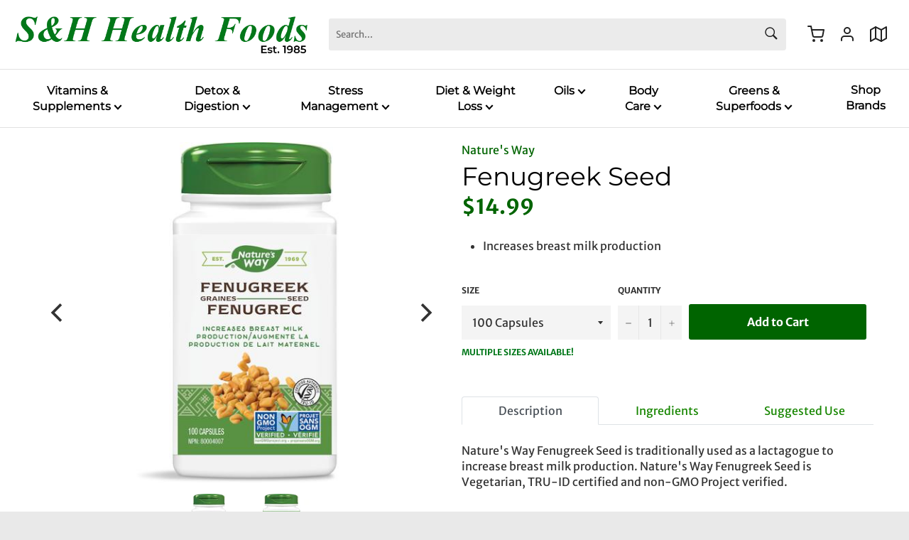

--- FILE ---
content_type: text/html; charset=utf-8
request_url: https://sandhhealth.com/products/fenugreek-seed-natures-way
body_size: 30215
content:
<!doctype html>
<html class="no-js" lang="en">
<head>
 
  <meta charset="utf-8">
  <meta http-equiv="X-UA-Compatible" content="IE=edge,chrome=1">
  <meta name="viewport" content="width=device-width,initial-scale=1">
  <meta name="theme-color" content="#ffffff">

  
    <link rel="shortcut icon" href="//sandhhealth.com/cdn/shop/files/S_H-Favicon3_2f05afd1-313c-4e90-8e4a-53ab8d767ab3_32x32.png?v=1614339255" type="image/png">
  

  <link rel="canonical" href="https://sandhhealth.com/products/fenugreek-seed-natures-way">
  <title>
  Fenugreek Seed &ndash; S &amp; H Health Foods
  </title>

  
    <meta name="description" content="Increases breast milk production Nature&#39;s Way Fenugreek Seed is traditionally used as a lactagogue to increase breast milk production. Nature&#39;s Way Fenugreek Seed is Vegetarian, TRU-ID certified and non-GMO Project verified. Medicinal Ingredients Fenugreek seed powder ( Trigonella foenum-graecum ) 610 mg Non-Medicinal ">
  

  <!-- /snippets/social-meta-tags.liquid -->




<meta property="og:site_name" content="S &amp; H Health Foods">
<meta property="og:url" content="https://sandhhealth.com/products/fenugreek-seed-natures-way">
<meta property="og:title" content="Fenugreek Seed">
<meta property="og:type" content="product">
<meta property="og:description" content="Increases breast milk production Nature&#39;s Way Fenugreek Seed is traditionally used as a lactagogue to increase breast milk production. Nature&#39;s Way Fenugreek Seed is Vegetarian, TRU-ID certified and non-GMO Project verified. Medicinal Ingredients Fenugreek seed powder ( Trigonella foenum-graecum ) 610 mg Non-Medicinal ">

  <meta property="og:price:amount" content="14.99">
  <meta property="og:price:currency" content="CAD">

<meta property="og:image" content="http://sandhhealth.com/cdn/shop/products/naqwdkgitnwiyczahtjh_x500_92885e0f-3602-4889-83a8-fd368dc221c3_1200x1200.jpg?v=1609793123"><meta property="og:image" content="http://sandhhealth.com/cdn/shop/products/p0pkyyrgvadrez9p9nzv_x500_f119be68-a416-48ba-aa3d-fd5a639a371e_1200x1200.jpg?v=1609793123">
<meta property="og:image:secure_url" content="https://sandhhealth.com/cdn/shop/products/naqwdkgitnwiyczahtjh_x500_92885e0f-3602-4889-83a8-fd368dc221c3_1200x1200.jpg?v=1609793123"><meta property="og:image:secure_url" content="https://sandhhealth.com/cdn/shop/products/p0pkyyrgvadrez9p9nzv_x500_f119be68-a416-48ba-aa3d-fd5a639a371e_1200x1200.jpg?v=1609793123">


<meta name="twitter:card" content="summary_large_image">
<meta name="twitter:title" content="Fenugreek Seed">
<meta name="twitter:description" content="Increases breast milk production Nature&#39;s Way Fenugreek Seed is traditionally used as a lactagogue to increase breast milk production. Nature&#39;s Way Fenugreek Seed is Vegetarian, TRU-ID certified and non-GMO Project verified. Medicinal Ingredients Fenugreek seed powder ( Trigonella foenum-graecum ) 610 mg Non-Medicinal ">


  <script>
    document.documentElement.className = document.documentElement.className.replace('no-js', 'js');
  </script>

  <script src="https://code.jquery.com/jquery-3.5.1.slim.min.js" integrity="sha384-DfXdz2htPH0lsSSs5nCTpuj/zy4C+OGpamoFVy38MVBnE+IbbVYUew+OrCXaRkfj" crossorigin="anonymous"></script>


  
  
  
  
  
  
  
  
  
  <script src="https://cdn.jsdelivr.net/npm/popper.js@1.16.1/dist/umd/popper.min.js" integrity="sha384-9/reFTGAW83EW2RDu2S0VKaIzap3H66lZH81PoYlFhbGU+6BZp6G7niu735Sk7lN" crossorigin="anonymous"></script>
  
  <link rel="stylesheet" href="https://stackpath.bootstrapcdn.com/bootstrap/4.5.2/css/bootstrap.min.css" integrity="sha384-JcKb8q3iqJ61gNV9KGb8thSsNjpSL0n8PARn9HuZOnIxN0hoP+VmmDGMN5t9UJ0Z" crossorigin="anonymous">
  <script src="https://stackpath.bootstrapcdn.com/bootstrap/4.5.2/js/bootstrap.min.js" integrity="sha384-B4gt1jrGC7Jh4AgTPSdUtOBvfO8shuf57BaghqFfPlYxofvL8/KUEfYiJOMMV+rV" crossorigin="anonymous"></script>
  
  <link href="//sandhhealth.com/cdn/shop/t/2/assets/tabs.scss.css?v=112130360523736561741611383565" rel="stylesheet" type="text/css" media="all" />
  <link href="//sandhhealth.com/cdn/shop/t/2/assets/theme.scss.css?v=158771631708546297211764266734" rel="stylesheet" type="text/css" media="all" />
 

  <script>
    window.theme = window.theme || {};

    theme.strings = {
      stockAvailable: "1 available",
      addToCart: "Add to Cart",
      soldOut: "Sold Out",
      unavailable: "Unavailable",
      noStockAvailable: "The item could not be added to your cart because there are not enough in stock.",
      willNotShipUntil: "Will not ship until [date]",
      willBeInStockAfter: "Will be in stock after [date]",
      totalCartDiscount: "You're saving [savings]",
      addressError: "Error looking up that address",
      addressNoResults: "No results for that address",
      addressQueryLimit: "You have exceeded the Google API usage limit. Consider upgrading to a \u003ca href=\"https:\/\/developers.google.com\/maps\/premium\/usage-limits\"\u003ePremium Plan\u003c\/a\u003e.",
      authError: "There was a problem authenticating your Google Maps API Key.",
      slideNumber: "Slide [slide_number], current"
    };
  </script>

  <script src="//sandhhealth.com/cdn/shop/t/2/assets/lazysizes.min.js?v=56045284683979784691599538293" async="async"></script>

  

  <script src="//sandhhealth.com/cdn/shop/t/2/assets/vendor.js?v=59352919779726365461599538295" defer="defer"></script>

  
    <script>
      window.theme = window.theme || {};
      theme.moneyFormat = "${{amount}}";
    </script>
  

  <link href="//sandhhealth.com/cdn/shop/t/2/assets/flickity.css?v=131947760379373652891609959920" rel="stylesheet" type="text/css" media="all" />
  <script src="//sandhhealth.com/cdn/shop/t/2/assets/flickity.pkgd.js?v=29610283693168361541599939867" defer="defer"></script>

  <script src="//sandhhealth.com/cdn/shop/t/2/assets/theme.js?v=156047809640682964891611383215" defer="defer"></script>

  <script>window.performance && window.performance.mark && window.performance.mark('shopify.content_for_header.start');</script><meta id="shopify-digital-wallet" name="shopify-digital-wallet" content="/48188817558/digital_wallets/dialog">
<meta name="shopify-checkout-api-token" content="017fbd4ae88ced7ecba1b13d5c467dd6">
<link rel="alternate" type="application/json+oembed" href="https://sandhhealth.com/products/fenugreek-seed-natures-way.oembed">
<script async="async" src="/checkouts/internal/preloads.js?locale=en-CA"></script>
<link rel="preconnect" href="https://shop.app" crossorigin="anonymous">
<script async="async" src="https://shop.app/checkouts/internal/preloads.js?locale=en-CA&shop_id=48188817558" crossorigin="anonymous"></script>
<script id="apple-pay-shop-capabilities" type="application/json">{"shopId":48188817558,"countryCode":"CA","currencyCode":"CAD","merchantCapabilities":["supports3DS"],"merchantId":"gid:\/\/shopify\/Shop\/48188817558","merchantName":"S \u0026 H Health Foods","requiredBillingContactFields":["postalAddress","email","phone"],"requiredShippingContactFields":["postalAddress","email","phone"],"shippingType":"shipping","supportedNetworks":["visa","masterCard","discover","interac"],"total":{"type":"pending","label":"S \u0026 H Health Foods","amount":"1.00"},"shopifyPaymentsEnabled":true,"supportsSubscriptions":true}</script>
<script id="shopify-features" type="application/json">{"accessToken":"017fbd4ae88ced7ecba1b13d5c467dd6","betas":["rich-media-storefront-analytics"],"domain":"sandhhealth.com","predictiveSearch":true,"shopId":48188817558,"locale":"en"}</script>
<script>var Shopify = Shopify || {};
Shopify.shop = "s-h-health.myshopify.com";
Shopify.locale = "en";
Shopify.currency = {"active":"CAD","rate":"1.0"};
Shopify.country = "CA";
Shopify.theme = {"name":"SHTheme","id":111066251414,"schema_name":"Venture","schema_version":"12.0.2","theme_store_id":null,"role":"main"};
Shopify.theme.handle = "null";
Shopify.theme.style = {"id":null,"handle":null};
Shopify.cdnHost = "sandhhealth.com/cdn";
Shopify.routes = Shopify.routes || {};
Shopify.routes.root = "/";</script>
<script type="module">!function(o){(o.Shopify=o.Shopify||{}).modules=!0}(window);</script>
<script>!function(o){function n(){var o=[];function n(){o.push(Array.prototype.slice.apply(arguments))}return n.q=o,n}var t=o.Shopify=o.Shopify||{};t.loadFeatures=n(),t.autoloadFeatures=n()}(window);</script>
<script>
  window.ShopifyPay = window.ShopifyPay || {};
  window.ShopifyPay.apiHost = "shop.app\/pay";
  window.ShopifyPay.redirectState = null;
</script>
<script id="shop-js-analytics" type="application/json">{"pageType":"product"}</script>
<script defer="defer" async type="module" src="//sandhhealth.com/cdn/shopifycloud/shop-js/modules/v2/client.init-shop-cart-sync_BN7fPSNr.en.esm.js"></script>
<script defer="defer" async type="module" src="//sandhhealth.com/cdn/shopifycloud/shop-js/modules/v2/chunk.common_Cbph3Kss.esm.js"></script>
<script defer="defer" async type="module" src="//sandhhealth.com/cdn/shopifycloud/shop-js/modules/v2/chunk.modal_DKumMAJ1.esm.js"></script>
<script type="module">
  await import("//sandhhealth.com/cdn/shopifycloud/shop-js/modules/v2/client.init-shop-cart-sync_BN7fPSNr.en.esm.js");
await import("//sandhhealth.com/cdn/shopifycloud/shop-js/modules/v2/chunk.common_Cbph3Kss.esm.js");
await import("//sandhhealth.com/cdn/shopifycloud/shop-js/modules/v2/chunk.modal_DKumMAJ1.esm.js");

  window.Shopify.SignInWithShop?.initShopCartSync?.({"fedCMEnabled":true,"windoidEnabled":true});

</script>
<script>
  window.Shopify = window.Shopify || {};
  if (!window.Shopify.featureAssets) window.Shopify.featureAssets = {};
  window.Shopify.featureAssets['shop-js'] = {"shop-cart-sync":["modules/v2/client.shop-cart-sync_CJVUk8Jm.en.esm.js","modules/v2/chunk.common_Cbph3Kss.esm.js","modules/v2/chunk.modal_DKumMAJ1.esm.js"],"init-fed-cm":["modules/v2/client.init-fed-cm_7Fvt41F4.en.esm.js","modules/v2/chunk.common_Cbph3Kss.esm.js","modules/v2/chunk.modal_DKumMAJ1.esm.js"],"init-shop-email-lookup-coordinator":["modules/v2/client.init-shop-email-lookup-coordinator_Cc088_bR.en.esm.js","modules/v2/chunk.common_Cbph3Kss.esm.js","modules/v2/chunk.modal_DKumMAJ1.esm.js"],"init-windoid":["modules/v2/client.init-windoid_hPopwJRj.en.esm.js","modules/v2/chunk.common_Cbph3Kss.esm.js","modules/v2/chunk.modal_DKumMAJ1.esm.js"],"shop-button":["modules/v2/client.shop-button_B0jaPSNF.en.esm.js","modules/v2/chunk.common_Cbph3Kss.esm.js","modules/v2/chunk.modal_DKumMAJ1.esm.js"],"shop-cash-offers":["modules/v2/client.shop-cash-offers_DPIskqss.en.esm.js","modules/v2/chunk.common_Cbph3Kss.esm.js","modules/v2/chunk.modal_DKumMAJ1.esm.js"],"shop-toast-manager":["modules/v2/client.shop-toast-manager_CK7RT69O.en.esm.js","modules/v2/chunk.common_Cbph3Kss.esm.js","modules/v2/chunk.modal_DKumMAJ1.esm.js"],"init-shop-cart-sync":["modules/v2/client.init-shop-cart-sync_BN7fPSNr.en.esm.js","modules/v2/chunk.common_Cbph3Kss.esm.js","modules/v2/chunk.modal_DKumMAJ1.esm.js"],"init-customer-accounts-sign-up":["modules/v2/client.init-customer-accounts-sign-up_CfPf4CXf.en.esm.js","modules/v2/client.shop-login-button_DeIztwXF.en.esm.js","modules/v2/chunk.common_Cbph3Kss.esm.js","modules/v2/chunk.modal_DKumMAJ1.esm.js"],"pay-button":["modules/v2/client.pay-button_CgIwFSYN.en.esm.js","modules/v2/chunk.common_Cbph3Kss.esm.js","modules/v2/chunk.modal_DKumMAJ1.esm.js"],"init-customer-accounts":["modules/v2/client.init-customer-accounts_DQ3x16JI.en.esm.js","modules/v2/client.shop-login-button_DeIztwXF.en.esm.js","modules/v2/chunk.common_Cbph3Kss.esm.js","modules/v2/chunk.modal_DKumMAJ1.esm.js"],"avatar":["modules/v2/client.avatar_BTnouDA3.en.esm.js"],"init-shop-for-new-customer-accounts":["modules/v2/client.init-shop-for-new-customer-accounts_CsZy_esa.en.esm.js","modules/v2/client.shop-login-button_DeIztwXF.en.esm.js","modules/v2/chunk.common_Cbph3Kss.esm.js","modules/v2/chunk.modal_DKumMAJ1.esm.js"],"shop-follow-button":["modules/v2/client.shop-follow-button_BRMJjgGd.en.esm.js","modules/v2/chunk.common_Cbph3Kss.esm.js","modules/v2/chunk.modal_DKumMAJ1.esm.js"],"checkout-modal":["modules/v2/client.checkout-modal_B9Drz_yf.en.esm.js","modules/v2/chunk.common_Cbph3Kss.esm.js","modules/v2/chunk.modal_DKumMAJ1.esm.js"],"shop-login-button":["modules/v2/client.shop-login-button_DeIztwXF.en.esm.js","modules/v2/chunk.common_Cbph3Kss.esm.js","modules/v2/chunk.modal_DKumMAJ1.esm.js"],"lead-capture":["modules/v2/client.lead-capture_DXYzFM3R.en.esm.js","modules/v2/chunk.common_Cbph3Kss.esm.js","modules/v2/chunk.modal_DKumMAJ1.esm.js"],"shop-login":["modules/v2/client.shop-login_CA5pJqmO.en.esm.js","modules/v2/chunk.common_Cbph3Kss.esm.js","modules/v2/chunk.modal_DKumMAJ1.esm.js"],"payment-terms":["modules/v2/client.payment-terms_BxzfvcZJ.en.esm.js","modules/v2/chunk.common_Cbph3Kss.esm.js","modules/v2/chunk.modal_DKumMAJ1.esm.js"]};
</script>
<script>(function() {
  var isLoaded = false;
  function asyncLoad() {
    if (isLoaded) return;
    isLoaded = true;
    var urls = ["https:\/\/cdn.hextom.com\/js\/freeshippingbar.js?shop=s-h-health.myshopify.com"];
    for (var i = 0; i < urls.length; i++) {
      var s = document.createElement('script');
      s.type = 'text/javascript';
      s.async = true;
      s.src = urls[i];
      var x = document.getElementsByTagName('script')[0];
      x.parentNode.insertBefore(s, x);
    }
  };
  if(window.attachEvent) {
    window.attachEvent('onload', asyncLoad);
  } else {
    window.addEventListener('load', asyncLoad, false);
  }
})();</script>
<script id="__st">var __st={"a":48188817558,"offset":-18000,"reqid":"b7eb7f6b-4cbb-46c6-94ab-55f3a36f992c-1769842226","pageurl":"sandhhealth.com\/products\/fenugreek-seed-natures-way","u":"5aa96ea6ad0b","p":"product","rtyp":"product","rid":6058292609174};</script>
<script>window.ShopifyPaypalV4VisibilityTracking = true;</script>
<script id="captcha-bootstrap">!function(){'use strict';const t='contact',e='account',n='new_comment',o=[[t,t],['blogs',n],['comments',n],[t,'customer']],c=[[e,'customer_login'],[e,'guest_login'],[e,'recover_customer_password'],[e,'create_customer']],r=t=>t.map((([t,e])=>`form[action*='/${t}']:not([data-nocaptcha='true']) input[name='form_type'][value='${e}']`)).join(','),a=t=>()=>t?[...document.querySelectorAll(t)].map((t=>t.form)):[];function s(){const t=[...o],e=r(t);return a(e)}const i='password',u='form_key',d=['recaptcha-v3-token','g-recaptcha-response','h-captcha-response',i],f=()=>{try{return window.sessionStorage}catch{return}},m='__shopify_v',_=t=>t.elements[u];function p(t,e,n=!1){try{const o=window.sessionStorage,c=JSON.parse(o.getItem(e)),{data:r}=function(t){const{data:e,action:n}=t;return t[m]||n?{data:e,action:n}:{data:t,action:n}}(c);for(const[e,n]of Object.entries(r))t.elements[e]&&(t.elements[e].value=n);n&&o.removeItem(e)}catch(o){console.error('form repopulation failed',{error:o})}}const l='form_type',E='cptcha';function T(t){t.dataset[E]=!0}const w=window,h=w.document,L='Shopify',v='ce_forms',y='captcha';let A=!1;((t,e)=>{const n=(g='f06e6c50-85a8-45c8-87d0-21a2b65856fe',I='https://cdn.shopify.com/shopifycloud/storefront-forms-hcaptcha/ce_storefront_forms_captcha_hcaptcha.v1.5.2.iife.js',D={infoText:'Protected by hCaptcha',privacyText:'Privacy',termsText:'Terms'},(t,e,n)=>{const o=w[L][v],c=o.bindForm;if(c)return c(t,g,e,D).then(n);var r;o.q.push([[t,g,e,D],n]),r=I,A||(h.body.append(Object.assign(h.createElement('script'),{id:'captcha-provider',async:!0,src:r})),A=!0)});var g,I,D;w[L]=w[L]||{},w[L][v]=w[L][v]||{},w[L][v].q=[],w[L][y]=w[L][y]||{},w[L][y].protect=function(t,e){n(t,void 0,e),T(t)},Object.freeze(w[L][y]),function(t,e,n,w,h,L){const[v,y,A,g]=function(t,e,n){const i=e?o:[],u=t?c:[],d=[...i,...u],f=r(d),m=r(i),_=r(d.filter((([t,e])=>n.includes(e))));return[a(f),a(m),a(_),s()]}(w,h,L),I=t=>{const e=t.target;return e instanceof HTMLFormElement?e:e&&e.form},D=t=>v().includes(t);t.addEventListener('submit',(t=>{const e=I(t);if(!e)return;const n=D(e)&&!e.dataset.hcaptchaBound&&!e.dataset.recaptchaBound,o=_(e),c=g().includes(e)&&(!o||!o.value);(n||c)&&t.preventDefault(),c&&!n&&(function(t){try{if(!f())return;!function(t){const e=f();if(!e)return;const n=_(t);if(!n)return;const o=n.value;o&&e.removeItem(o)}(t);const e=Array.from(Array(32),(()=>Math.random().toString(36)[2])).join('');!function(t,e){_(t)||t.append(Object.assign(document.createElement('input'),{type:'hidden',name:u})),t.elements[u].value=e}(t,e),function(t,e){const n=f();if(!n)return;const o=[...t.querySelectorAll(`input[type='${i}']`)].map((({name:t})=>t)),c=[...d,...o],r={};for(const[a,s]of new FormData(t).entries())c.includes(a)||(r[a]=s);n.setItem(e,JSON.stringify({[m]:1,action:t.action,data:r}))}(t,e)}catch(e){console.error('failed to persist form',e)}}(e),e.submit())}));const S=(t,e)=>{t&&!t.dataset[E]&&(n(t,e.some((e=>e===t))),T(t))};for(const o of['focusin','change'])t.addEventListener(o,(t=>{const e=I(t);D(e)&&S(e,y())}));const B=e.get('form_key'),M=e.get(l),P=B&&M;t.addEventListener('DOMContentLoaded',(()=>{const t=y();if(P)for(const e of t)e.elements[l].value===M&&p(e,B);[...new Set([...A(),...v().filter((t=>'true'===t.dataset.shopifyCaptcha))])].forEach((e=>S(e,t)))}))}(h,new URLSearchParams(w.location.search),n,t,e,['guest_login'])})(!0,!0)}();</script>
<script integrity="sha256-4kQ18oKyAcykRKYeNunJcIwy7WH5gtpwJnB7kiuLZ1E=" data-source-attribution="shopify.loadfeatures" defer="defer" src="//sandhhealth.com/cdn/shopifycloud/storefront/assets/storefront/load_feature-a0a9edcb.js" crossorigin="anonymous"></script>
<script crossorigin="anonymous" defer="defer" src="//sandhhealth.com/cdn/shopifycloud/storefront/assets/shopify_pay/storefront-65b4c6d7.js?v=20250812"></script>
<script data-source-attribution="shopify.dynamic_checkout.dynamic.init">var Shopify=Shopify||{};Shopify.PaymentButton=Shopify.PaymentButton||{isStorefrontPortableWallets:!0,init:function(){window.Shopify.PaymentButton.init=function(){};var t=document.createElement("script");t.src="https://sandhhealth.com/cdn/shopifycloud/portable-wallets/latest/portable-wallets.en.js",t.type="module",document.head.appendChild(t)}};
</script>
<script data-source-attribution="shopify.dynamic_checkout.buyer_consent">
  function portableWalletsHideBuyerConsent(e){var t=document.getElementById("shopify-buyer-consent"),n=document.getElementById("shopify-subscription-policy-button");t&&n&&(t.classList.add("hidden"),t.setAttribute("aria-hidden","true"),n.removeEventListener("click",e))}function portableWalletsShowBuyerConsent(e){var t=document.getElementById("shopify-buyer-consent"),n=document.getElementById("shopify-subscription-policy-button");t&&n&&(t.classList.remove("hidden"),t.removeAttribute("aria-hidden"),n.addEventListener("click",e))}window.Shopify?.PaymentButton&&(window.Shopify.PaymentButton.hideBuyerConsent=portableWalletsHideBuyerConsent,window.Shopify.PaymentButton.showBuyerConsent=portableWalletsShowBuyerConsent);
</script>
<script data-source-attribution="shopify.dynamic_checkout.cart.bootstrap">document.addEventListener("DOMContentLoaded",(function(){function t(){return document.querySelector("shopify-accelerated-checkout-cart, shopify-accelerated-checkout")}if(t())Shopify.PaymentButton.init();else{new MutationObserver((function(e,n){t()&&(Shopify.PaymentButton.init(),n.disconnect())})).observe(document.body,{childList:!0,subtree:!0})}}));
</script>
<link id="shopify-accelerated-checkout-styles" rel="stylesheet" media="screen" href="https://sandhhealth.com/cdn/shopifycloud/portable-wallets/latest/accelerated-checkout-backwards-compat.css" crossorigin="anonymous">
<style id="shopify-accelerated-checkout-cart">
        #shopify-buyer-consent {
  margin-top: 1em;
  display: inline-block;
  width: 100%;
}

#shopify-buyer-consent.hidden {
  display: none;
}

#shopify-subscription-policy-button {
  background: none;
  border: none;
  padding: 0;
  text-decoration: underline;
  font-size: inherit;
  cursor: pointer;
}

#shopify-subscription-policy-button::before {
  box-shadow: none;
}

      </style>

<script>window.performance && window.performance.mark && window.performance.mark('shopify.content_for_header.end');</script>
<!-- BEGIN app block: shopify://apps/gsc-countdown-timer/blocks/countdown-bar/58dc5b1b-43d2-4209-b1f3-52aff31643ed --><style>
  .gta-block__error {
    display: flex;
    flex-flow: column nowrap;
    gap: 12px;
    padding: 32px;
    border-radius: 12px;
    margin: 12px 0;
    background-color: #fff1e3;
    color: #412d00;
  }

  .gta-block__error-title {
    font-size: 18px;
    font-weight: 600;
    line-height: 28px;
  }

  .gta-block__error-body {
    font-size: 14px;
    line-height: 24px;
  }
</style>

<script>
  (function () {
    try {
      window.GSC_COUNTDOWN_META = {
        product_collections: [{"id":264642232470,"handle":"best-sellers","title":"Best Sellers","updated_at":"2026-01-29T07:08:38-05:00","body_html":"","published_at":"2021-04-13T00:14:22-04:00","sort_order":"best-selling","template_suffix":"","disjunctive":false,"rules":[{"column":"variant_price","relation":"greater_than","condition":"0"}],"published_scope":"web"},{"id":234698670230,"handle":"general-health","title":"General Health","updated_at":"2026-01-10T07:09:29-05:00","body_html":"","published_at":"2021-01-17T13:59:44-05:00","sort_order":"best-selling","template_suffix":"","disjunctive":true,"rules":[{"column":"tag","relation":"equals","condition":"Women's Health"},{"column":"tag","relation":"equals","condition":"Men's Health"},{"column":"tag","relation":"equals","condition":"Senior's Health"},{"column":"tag","relation":"equals","condition":"Children"}],"published_scope":"web"},{"id":234630971542,"handle":"natures-way","title":"Nature's Way","updated_at":"2026-01-12T07:09:03-05:00","body_html":"","published_at":"2021-01-16T17:51:17-05:00","sort_order":"best-selling","template_suffix":"","disjunctive":false,"rules":[{"column":"vendor","relation":"equals","condition":"Nature's Way"}],"published_scope":"web","image":{"created_at":"2021-01-16T17:53:01-05:00","alt":null,"width":275,"height":183,"src":"\/\/sandhhealth.com\/cdn\/shop\/collections\/Natures-Way-logo.png?v=1610837582"}},{"id":222208065686,"handle":"new-products","title":"New Products","updated_at":"2026-01-29T07:08:38-05:00","body_html":"","published_at":"2020-09-26T08:53:00-04:00","sort_order":"created-desc","template_suffix":"","disjunctive":false,"rules":[{"column":"variant_price","relation":"greater_than","condition":"0.01"}],"published_scope":"web"},{"id":234638442646,"handle":"prenatal-multivitamins","title":"Prenatal Multivitamins","updated_at":"2025-01-21T13:17:59-05:00","body_html":"","published_at":"2021-01-16T20:11:48-05:00","sort_order":"best-selling","template_suffix":"","disjunctive":false,"rules":[{"column":"tag","relation":"equals","condition":"Prenatal"}],"published_scope":"web"},{"id":234698571926,"handle":"womens-health","title":"Women's Health","updated_at":"2026-01-07T10:25:37-05:00","body_html":"","published_at":"2021-01-17T13:58:30-05:00","sort_order":"best-selling","template_suffix":"","disjunctive":true,"rules":[{"column":"tag","relation":"equals","condition":"Women's Health"},{"column":"vendor","relation":"equals","condition":"WomenSense"},{"column":"vendor","relation":"equals","condition":"Lorna Vanderhaeghe"}],"published_scope":"web"}],
        product_tags: ["Fenugreek","Prenatal","Women's Health"],
      };

      const widgets = [{"key":"GSC-LARGE-bcvUguXLhBPJ","type":"banner","timer":{"date":"2025-12-01T23:59:00.000-05:00","mode":"date","daily":{"tz":"Etc\/GMT-0","endHours":14,"endMinutes":0,"repeatDays":[0,1,2,3,4,5,6],"startHours":10,"startMinutes":0},"hours":72,"onEnd":"none","minutes":0,"seconds":0,"scheduling":{"end":null,"start":null}},"content":{"align":"center","items":[{"id":"text-xtAvurbmpxbq","type":"text","align":"left","color":"#ffffff","value":"Black Friday Sale!","enabled":true,"padding":{"mobile":{},"desktop":{}},"fontFamily":"font1","fontWeight":"700","textTransform":"unset","mobileFontSize":"35px","desktopFontSize":"68px","mobileLineHeight":"1","desktopLineHeight":"1","mobileLetterSpacing":"0","desktopLetterSpacing":"0"},{"id":"text-KhQlHTjfwdyX","type":"text","align":"left","color":"#ffffff","value":"Your Black Friday Savings Are LIVE — Ends In","enabled":true,"padding":{"mobile":{},"desktop":{}},"fontFamily":"font3","fontWeight":"500","textTransform":"unset","mobileFontSize":"16px","desktopFontSize":"23px","mobileLineHeight":"1.5","desktopLineHeight":"1.5","mobileLetterSpacing":"0","desktopLetterSpacing":"0"},{"id":"timer-ILjgadHNNAyN","type":"timer","view":"custom","border":{"size":"2px","color":"#f9a826","enabled":false},"digits":{"gap":"6px","color":"#009f00","fontSize":"76px","fontFamily":"font2","fontWeight":"600"},"labels":{"days":"days","color":"#ffffff","hours":"hours","enabled":true,"minutes":"mins","seconds":"secs","fontSize":"15px","fontFamily":"font1","fontWeight":"500","milliseconds":"ms","textTransform":"uppercase"},"layout":"separate","margin":{"mobile":{},"desktop":{}},"radius":{"value":"16px","enabled":true},"shadow":{"type":"","color":"black","enabled":true},"enabled":true,"padding":{"mobile":{"top":"0px","bottom":"0px"},"desktop":{"top":"0px","bottom":"0px"}},"fontSize":{"mobile":"14px","desktop":"18px"},"separator":{"type":"colon","color":"#ffffff","enabled":true},"background":{"blur":"0px","color":"#f8f8f8","enabled":false},"unitFormat":"d:h:m:s","mobileWidth":"100%","desktopWidth":"100%"},{"id":"coupon-ABnKOBmiUHhd","code":"BLACKFRIDAY","icon":{"type":"discount-star","enabled":true},"type":"coupon","label":"Save 15% on your entire order — Code: BLACKFRIDAY","action":"copy","border":{"size":"1px","color":"#006400","enabled":true},"margin":{"mobile":{"top":"4px","left":"0px","right":"0px","bottom":"0px"},"desktop":{"top":"12px","left":"0px","right":"0px","bottom":"0px"}},"radius":{"value":"10px","enabled":true},"enabled":true,"padding":{"mobile":{"top":"10px","left":"16px","right":"16px","bottom":"10px"},"desktop":{"top":"12px","left":"24px","right":"24px","bottom":"12px"}},"textColor":"#ffffff","background":{"blur":"0px","color":"#424242","enabled":true},"fontFamily":"font1","fontWeight":"600","textTransform":"unset","mobileFontSize":"12px","desktopFontSize":"14px"},{"id":"button-gkfMtUqQlHmD","href":"","type":"button","label":"Use Code: BLACKFRIDAY","width":"content","border":{"size":"1px","color":"#f9a826","enabled":false},"margin":{"mobile":{"top":"8px","left":"0px","right":"0px","bottom":"0px"},"desktop":{"top":"12px","left":"0px","right":"0px","bottom":"0px"}},"radius":{"value":"8px","enabled":true},"target":"_self","enabled":false,"padding":{"mobile":{"top":"12px","left":"32px","right":"32px","bottom":"12px"},"desktop":{"top":"13px","left":"40px","right":"40px","bottom":"13px"}},"textColor":"#ffffff","background":{"blur":"0px","color":"#006400","enabled":true},"fontFamily":"font1","fontWeight":"500","textTransform":"uppercase","mobileFontSize":"14px","desktopFontSize":"13px","mobileLetterSpacing":"0","desktopLetterSpacing":"2px"}],"border":{"size":"1px","color":"#ffffff","enabled":false},"layout":"column","margin":{"mobile":{"top":"0px","left":"0px","right":"0px","bottom":"0px"},"desktop":{"top":"0px","left":"0px","right":"0px","bottom":"0px"}},"radius":{"value":"16px","enabled":true},"padding":{"mobile":{"top":"20px","left":"20px","right":"20px","bottom":"20px"},"desktop":{"top":"20px","left":"20px","right":"20px","bottom":"20px"}},"mobileGap":"12px","background":{"src":null,"blur":"5px","source":"color","bgColor":"#ffffff","enabled":false,"overlayColor":"rgba(0,0,0,0)"},"desktopGap":"12px","mobileWidth":"100%","desktopWidth":"740px","backgroundClick":{"url":"","target":"_self","enabled":false}},"enabled":true,"general":{"font1":"Montserrat, sans-serif","font2":"Montserrat, sans-serif","font3":"Montserrat, sans-serif","preset":"black-friday-large-1","breakpoint":"768px"},"section":{"border":{"size":"1px","color":"#000000","enabled":false},"margin":{"mobile":{},"desktop":{}},"radius":{"value":"12px","enabled":true},"padding":{"mobile":{"top":"20px","left":"20px","right":"20px","bottom":"20px"},"desktop":{"top":"20px","left":"20px","right":"20px","bottom":"20px"}},"background":{"src":"https:\/\/assets.getsitecontrol.com\/shopify-apps\/countdown\/presets\/black-friday-bg-1.png","blur":"0px","source":"shopify","bgColor":"#792803","enabled":true,"overlayColor":"rgba(133,228,41,0)"},"mobileHeight":"90%","desktopHeight":"50%","contentMobilePosition":"center-center","contentDesktopPosition":"center-center"},"userCss":"","targeting":null}];

      if (Array.isArray(window.GSC_COUNTDOWN_WIDGETS)) {
        window.GSC_COUNTDOWN_WIDGETS.push(...widgets);
      } else {
        window.GSC_COUNTDOWN_WIDGETS = widgets || [];
      }
    } catch (e) {
      console.log(e);
    }
  })();
</script>


<!-- END app block --><script src="https://cdn.shopify.com/extensions/019a0283-dad8-7bc7-bb66-b523cba67540/countdown-app-root-55/assets/gsc-countdown-widget.js" type="text/javascript" defer="defer"></script>
<link href="https://monorail-edge.shopifysvc.com" rel="dns-prefetch">
<script>(function(){if ("sendBeacon" in navigator && "performance" in window) {try {var session_token_from_headers = performance.getEntriesByType('navigation')[0].serverTiming.find(x => x.name == '_s').description;} catch {var session_token_from_headers = undefined;}var session_cookie_matches = document.cookie.match(/_shopify_s=([^;]*)/);var session_token_from_cookie = session_cookie_matches && session_cookie_matches.length === 2 ? session_cookie_matches[1] : "";var session_token = session_token_from_headers || session_token_from_cookie || "";function handle_abandonment_event(e) {var entries = performance.getEntries().filter(function(entry) {return /monorail-edge.shopifysvc.com/.test(entry.name);});if (!window.abandonment_tracked && entries.length === 0) {window.abandonment_tracked = true;var currentMs = Date.now();var navigation_start = performance.timing.navigationStart;var payload = {shop_id: 48188817558,url: window.location.href,navigation_start,duration: currentMs - navigation_start,session_token,page_type: "product"};window.navigator.sendBeacon("https://monorail-edge.shopifysvc.com/v1/produce", JSON.stringify({schema_id: "online_store_buyer_site_abandonment/1.1",payload: payload,metadata: {event_created_at_ms: currentMs,event_sent_at_ms: currentMs}}));}}window.addEventListener('pagehide', handle_abandonment_event);}}());</script>
<script id="web-pixels-manager-setup">(function e(e,d,r,n,o){if(void 0===o&&(o={}),!Boolean(null===(a=null===(i=window.Shopify)||void 0===i?void 0:i.analytics)||void 0===a?void 0:a.replayQueue)){var i,a;window.Shopify=window.Shopify||{};var t=window.Shopify;t.analytics=t.analytics||{};var s=t.analytics;s.replayQueue=[],s.publish=function(e,d,r){return s.replayQueue.push([e,d,r]),!0};try{self.performance.mark("wpm:start")}catch(e){}var l=function(){var e={modern:/Edge?\/(1{2}[4-9]|1[2-9]\d|[2-9]\d{2}|\d{4,})\.\d+(\.\d+|)|Firefox\/(1{2}[4-9]|1[2-9]\d|[2-9]\d{2}|\d{4,})\.\d+(\.\d+|)|Chrom(ium|e)\/(9{2}|\d{3,})\.\d+(\.\d+|)|(Maci|X1{2}).+ Version\/(15\.\d+|(1[6-9]|[2-9]\d|\d{3,})\.\d+)([,.]\d+|)( \(\w+\)|)( Mobile\/\w+|) Safari\/|Chrome.+OPR\/(9{2}|\d{3,})\.\d+\.\d+|(CPU[ +]OS|iPhone[ +]OS|CPU[ +]iPhone|CPU IPhone OS|CPU iPad OS)[ +]+(15[._]\d+|(1[6-9]|[2-9]\d|\d{3,})[._]\d+)([._]\d+|)|Android:?[ /-](13[3-9]|1[4-9]\d|[2-9]\d{2}|\d{4,})(\.\d+|)(\.\d+|)|Android.+Firefox\/(13[5-9]|1[4-9]\d|[2-9]\d{2}|\d{4,})\.\d+(\.\d+|)|Android.+Chrom(ium|e)\/(13[3-9]|1[4-9]\d|[2-9]\d{2}|\d{4,})\.\d+(\.\d+|)|SamsungBrowser\/([2-9]\d|\d{3,})\.\d+/,legacy:/Edge?\/(1[6-9]|[2-9]\d|\d{3,})\.\d+(\.\d+|)|Firefox\/(5[4-9]|[6-9]\d|\d{3,})\.\d+(\.\d+|)|Chrom(ium|e)\/(5[1-9]|[6-9]\d|\d{3,})\.\d+(\.\d+|)([\d.]+$|.*Safari\/(?![\d.]+ Edge\/[\d.]+$))|(Maci|X1{2}).+ Version\/(10\.\d+|(1[1-9]|[2-9]\d|\d{3,})\.\d+)([,.]\d+|)( \(\w+\)|)( Mobile\/\w+|) Safari\/|Chrome.+OPR\/(3[89]|[4-9]\d|\d{3,})\.\d+\.\d+|(CPU[ +]OS|iPhone[ +]OS|CPU[ +]iPhone|CPU IPhone OS|CPU iPad OS)[ +]+(10[._]\d+|(1[1-9]|[2-9]\d|\d{3,})[._]\d+)([._]\d+|)|Android:?[ /-](13[3-9]|1[4-9]\d|[2-9]\d{2}|\d{4,})(\.\d+|)(\.\d+|)|Mobile Safari.+OPR\/([89]\d|\d{3,})\.\d+\.\d+|Android.+Firefox\/(13[5-9]|1[4-9]\d|[2-9]\d{2}|\d{4,})\.\d+(\.\d+|)|Android.+Chrom(ium|e)\/(13[3-9]|1[4-9]\d|[2-9]\d{2}|\d{4,})\.\d+(\.\d+|)|Android.+(UC? ?Browser|UCWEB|U3)[ /]?(15\.([5-9]|\d{2,})|(1[6-9]|[2-9]\d|\d{3,})\.\d+)\.\d+|SamsungBrowser\/(5\.\d+|([6-9]|\d{2,})\.\d+)|Android.+MQ{2}Browser\/(14(\.(9|\d{2,})|)|(1[5-9]|[2-9]\d|\d{3,})(\.\d+|))(\.\d+|)|K[Aa][Ii]OS\/(3\.\d+|([4-9]|\d{2,})\.\d+)(\.\d+|)/},d=e.modern,r=e.legacy,n=navigator.userAgent;return n.match(d)?"modern":n.match(r)?"legacy":"unknown"}(),u="modern"===l?"modern":"legacy",c=(null!=n?n:{modern:"",legacy:""})[u],f=function(e){return[e.baseUrl,"/wpm","/b",e.hashVersion,"modern"===e.buildTarget?"m":"l",".js"].join("")}({baseUrl:d,hashVersion:r,buildTarget:u}),m=function(e){var d=e.version,r=e.bundleTarget,n=e.surface,o=e.pageUrl,i=e.monorailEndpoint;return{emit:function(e){var a=e.status,t=e.errorMsg,s=(new Date).getTime(),l=JSON.stringify({metadata:{event_sent_at_ms:s},events:[{schema_id:"web_pixels_manager_load/3.1",payload:{version:d,bundle_target:r,page_url:o,status:a,surface:n,error_msg:t},metadata:{event_created_at_ms:s}}]});if(!i)return console&&console.warn&&console.warn("[Web Pixels Manager] No Monorail endpoint provided, skipping logging."),!1;try{return self.navigator.sendBeacon.bind(self.navigator)(i,l)}catch(e){}var u=new XMLHttpRequest;try{return u.open("POST",i,!0),u.setRequestHeader("Content-Type","text/plain"),u.send(l),!0}catch(e){return console&&console.warn&&console.warn("[Web Pixels Manager] Got an unhandled error while logging to Monorail."),!1}}}}({version:r,bundleTarget:l,surface:e.surface,pageUrl:self.location.href,monorailEndpoint:e.monorailEndpoint});try{o.browserTarget=l,function(e){var d=e.src,r=e.async,n=void 0===r||r,o=e.onload,i=e.onerror,a=e.sri,t=e.scriptDataAttributes,s=void 0===t?{}:t,l=document.createElement("script"),u=document.querySelector("head"),c=document.querySelector("body");if(l.async=n,l.src=d,a&&(l.integrity=a,l.crossOrigin="anonymous"),s)for(var f in s)if(Object.prototype.hasOwnProperty.call(s,f))try{l.dataset[f]=s[f]}catch(e){}if(o&&l.addEventListener("load",o),i&&l.addEventListener("error",i),u)u.appendChild(l);else{if(!c)throw new Error("Did not find a head or body element to append the script");c.appendChild(l)}}({src:f,async:!0,onload:function(){if(!function(){var e,d;return Boolean(null===(d=null===(e=window.Shopify)||void 0===e?void 0:e.analytics)||void 0===d?void 0:d.initialized)}()){var d=window.webPixelsManager.init(e)||void 0;if(d){var r=window.Shopify.analytics;r.replayQueue.forEach((function(e){var r=e[0],n=e[1],o=e[2];d.publishCustomEvent(r,n,o)})),r.replayQueue=[],r.publish=d.publishCustomEvent,r.visitor=d.visitor,r.initialized=!0}}},onerror:function(){return m.emit({status:"failed",errorMsg:"".concat(f," has failed to load")})},sri:function(e){var d=/^sha384-[A-Za-z0-9+/=]+$/;return"string"==typeof e&&d.test(e)}(c)?c:"",scriptDataAttributes:o}),m.emit({status:"loading"})}catch(e){m.emit({status:"failed",errorMsg:(null==e?void 0:e.message)||"Unknown error"})}}})({shopId: 48188817558,storefrontBaseUrl: "https://sandhhealth.com",extensionsBaseUrl: "https://extensions.shopifycdn.com/cdn/shopifycloud/web-pixels-manager",monorailEndpoint: "https://monorail-edge.shopifysvc.com/unstable/produce_batch",surface: "storefront-renderer",enabledBetaFlags: ["2dca8a86"],webPixelsConfigList: [{"id":"shopify-app-pixel","configuration":"{}","eventPayloadVersion":"v1","runtimeContext":"STRICT","scriptVersion":"0450","apiClientId":"shopify-pixel","type":"APP","privacyPurposes":["ANALYTICS","MARKETING"]},{"id":"shopify-custom-pixel","eventPayloadVersion":"v1","runtimeContext":"LAX","scriptVersion":"0450","apiClientId":"shopify-pixel","type":"CUSTOM","privacyPurposes":["ANALYTICS","MARKETING"]}],isMerchantRequest: false,initData: {"shop":{"name":"S \u0026 H Health Foods","paymentSettings":{"currencyCode":"CAD"},"myshopifyDomain":"s-h-health.myshopify.com","countryCode":"CA","storefrontUrl":"https:\/\/sandhhealth.com"},"customer":null,"cart":null,"checkout":null,"productVariants":[{"price":{"amount":14.99,"currencyCode":"CAD"},"product":{"title":"Fenugreek Seed","vendor":"Nature's Way","id":"6058292609174","untranslatedTitle":"Fenugreek Seed","url":"\/products\/fenugreek-seed-natures-way","type":"vitamin"},"id":"37483066917014","image":{"src":"\/\/sandhhealth.com\/cdn\/shop\/products\/naqwdkgitnwiyczahtjh_x500_92885e0f-3602-4889-83a8-fd368dc221c3.jpg?v=1609793123"},"sku":"10421","title":"100 Capsules","untranslatedTitle":"100 Capsules"},{"price":{"amount":23.49,"currencyCode":"CAD"},"product":{"title":"Fenugreek Seed","vendor":"Nature's Way","id":"6058292609174","untranslatedTitle":"Fenugreek Seed","url":"\/products\/fenugreek-seed-natures-way","type":"vitamin"},"id":"37483066949782","image":{"src":"\/\/sandhhealth.com\/cdn\/shop\/products\/p0pkyyrgvadrez9p9nzv_x500_f119be68-a416-48ba-aa3d-fd5a639a371e.jpg?v=1609793123"},"sku":"30890","title":"180 Capsules","untranslatedTitle":"180 Capsules"}],"purchasingCompany":null},},"https://sandhhealth.com/cdn","1d2a099fw23dfb22ep557258f5m7a2edbae",{"modern":"","legacy":""},{"shopId":"48188817558","storefrontBaseUrl":"https:\/\/sandhhealth.com","extensionBaseUrl":"https:\/\/extensions.shopifycdn.com\/cdn\/shopifycloud\/web-pixels-manager","surface":"storefront-renderer","enabledBetaFlags":"[\"2dca8a86\"]","isMerchantRequest":"false","hashVersion":"1d2a099fw23dfb22ep557258f5m7a2edbae","publish":"custom","events":"[[\"page_viewed\",{}],[\"product_viewed\",{\"productVariant\":{\"price\":{\"amount\":14.99,\"currencyCode\":\"CAD\"},\"product\":{\"title\":\"Fenugreek Seed\",\"vendor\":\"Nature's Way\",\"id\":\"6058292609174\",\"untranslatedTitle\":\"Fenugreek Seed\",\"url\":\"\/products\/fenugreek-seed-natures-way\",\"type\":\"vitamin\"},\"id\":\"37483066917014\",\"image\":{\"src\":\"\/\/sandhhealth.com\/cdn\/shop\/products\/naqwdkgitnwiyczahtjh_x500_92885e0f-3602-4889-83a8-fd368dc221c3.jpg?v=1609793123\"},\"sku\":\"10421\",\"title\":\"100 Capsules\",\"untranslatedTitle\":\"100 Capsules\"}}]]"});</script><script>
  window.ShopifyAnalytics = window.ShopifyAnalytics || {};
  window.ShopifyAnalytics.meta = window.ShopifyAnalytics.meta || {};
  window.ShopifyAnalytics.meta.currency = 'CAD';
  var meta = {"product":{"id":6058292609174,"gid":"gid:\/\/shopify\/Product\/6058292609174","vendor":"Nature's Way","type":"vitamin","handle":"fenugreek-seed-natures-way","variants":[{"id":37483066917014,"price":1499,"name":"Fenugreek Seed - 100 Capsules","public_title":"100 Capsules","sku":"10421"},{"id":37483066949782,"price":2349,"name":"Fenugreek Seed - 180 Capsules","public_title":"180 Capsules","sku":"30890"}],"remote":false},"page":{"pageType":"product","resourceType":"product","resourceId":6058292609174,"requestId":"b7eb7f6b-4cbb-46c6-94ab-55f3a36f992c-1769842226"}};
  for (var attr in meta) {
    window.ShopifyAnalytics.meta[attr] = meta[attr];
  }
</script>
<script class="analytics">
  (function () {
    var customDocumentWrite = function(content) {
      var jquery = null;

      if (window.jQuery) {
        jquery = window.jQuery;
      } else if (window.Checkout && window.Checkout.$) {
        jquery = window.Checkout.$;
      }

      if (jquery) {
        jquery('body').append(content);
      }
    };

    var hasLoggedConversion = function(token) {
      if (token) {
        return document.cookie.indexOf('loggedConversion=' + token) !== -1;
      }
      return false;
    }

    var setCookieIfConversion = function(token) {
      if (token) {
        var twoMonthsFromNow = new Date(Date.now());
        twoMonthsFromNow.setMonth(twoMonthsFromNow.getMonth() + 2);

        document.cookie = 'loggedConversion=' + token + '; expires=' + twoMonthsFromNow;
      }
    }

    var trekkie = window.ShopifyAnalytics.lib = window.trekkie = window.trekkie || [];
    if (trekkie.integrations) {
      return;
    }
    trekkie.methods = [
      'identify',
      'page',
      'ready',
      'track',
      'trackForm',
      'trackLink'
    ];
    trekkie.factory = function(method) {
      return function() {
        var args = Array.prototype.slice.call(arguments);
        args.unshift(method);
        trekkie.push(args);
        return trekkie;
      };
    };
    for (var i = 0; i < trekkie.methods.length; i++) {
      var key = trekkie.methods[i];
      trekkie[key] = trekkie.factory(key);
    }
    trekkie.load = function(config) {
      trekkie.config = config || {};
      trekkie.config.initialDocumentCookie = document.cookie;
      var first = document.getElementsByTagName('script')[0];
      var script = document.createElement('script');
      script.type = 'text/javascript';
      script.onerror = function(e) {
        var scriptFallback = document.createElement('script');
        scriptFallback.type = 'text/javascript';
        scriptFallback.onerror = function(error) {
                var Monorail = {
      produce: function produce(monorailDomain, schemaId, payload) {
        var currentMs = new Date().getTime();
        var event = {
          schema_id: schemaId,
          payload: payload,
          metadata: {
            event_created_at_ms: currentMs,
            event_sent_at_ms: currentMs
          }
        };
        return Monorail.sendRequest("https://" + monorailDomain + "/v1/produce", JSON.stringify(event));
      },
      sendRequest: function sendRequest(endpointUrl, payload) {
        // Try the sendBeacon API
        if (window && window.navigator && typeof window.navigator.sendBeacon === 'function' && typeof window.Blob === 'function' && !Monorail.isIos12()) {
          var blobData = new window.Blob([payload], {
            type: 'text/plain'
          });

          if (window.navigator.sendBeacon(endpointUrl, blobData)) {
            return true;
          } // sendBeacon was not successful

        } // XHR beacon

        var xhr = new XMLHttpRequest();

        try {
          xhr.open('POST', endpointUrl);
          xhr.setRequestHeader('Content-Type', 'text/plain');
          xhr.send(payload);
        } catch (e) {
          console.log(e);
        }

        return false;
      },
      isIos12: function isIos12() {
        return window.navigator.userAgent.lastIndexOf('iPhone; CPU iPhone OS 12_') !== -1 || window.navigator.userAgent.lastIndexOf('iPad; CPU OS 12_') !== -1;
      }
    };
    Monorail.produce('monorail-edge.shopifysvc.com',
      'trekkie_storefront_load_errors/1.1',
      {shop_id: 48188817558,
      theme_id: 111066251414,
      app_name: "storefront",
      context_url: window.location.href,
      source_url: "//sandhhealth.com/cdn/s/trekkie.storefront.c59ea00e0474b293ae6629561379568a2d7c4bba.min.js"});

        };
        scriptFallback.async = true;
        scriptFallback.src = '//sandhhealth.com/cdn/s/trekkie.storefront.c59ea00e0474b293ae6629561379568a2d7c4bba.min.js';
        first.parentNode.insertBefore(scriptFallback, first);
      };
      script.async = true;
      script.src = '//sandhhealth.com/cdn/s/trekkie.storefront.c59ea00e0474b293ae6629561379568a2d7c4bba.min.js';
      first.parentNode.insertBefore(script, first);
    };
    trekkie.load(
      {"Trekkie":{"appName":"storefront","development":false,"defaultAttributes":{"shopId":48188817558,"isMerchantRequest":null,"themeId":111066251414,"themeCityHash":"2607424752479387994","contentLanguage":"en","currency":"CAD","eventMetadataId":"2238f202-78e2-40dc-9b64-2fddb293088a"},"isServerSideCookieWritingEnabled":true,"monorailRegion":"shop_domain","enabledBetaFlags":["65f19447","b5387b81"]},"Session Attribution":{},"S2S":{"facebookCapiEnabled":false,"source":"trekkie-storefront-renderer","apiClientId":580111}}
    );

    var loaded = false;
    trekkie.ready(function() {
      if (loaded) return;
      loaded = true;

      window.ShopifyAnalytics.lib = window.trekkie;

      var originalDocumentWrite = document.write;
      document.write = customDocumentWrite;
      try { window.ShopifyAnalytics.merchantGoogleAnalytics.call(this); } catch(error) {};
      document.write = originalDocumentWrite;

      window.ShopifyAnalytics.lib.page(null,{"pageType":"product","resourceType":"product","resourceId":6058292609174,"requestId":"b7eb7f6b-4cbb-46c6-94ab-55f3a36f992c-1769842226","shopifyEmitted":true});

      var match = window.location.pathname.match(/checkouts\/(.+)\/(thank_you|post_purchase)/)
      var token = match? match[1]: undefined;
      if (!hasLoggedConversion(token)) {
        setCookieIfConversion(token);
        window.ShopifyAnalytics.lib.track("Viewed Product",{"currency":"CAD","variantId":37483066917014,"productId":6058292609174,"productGid":"gid:\/\/shopify\/Product\/6058292609174","name":"Fenugreek Seed - 100 Capsules","price":"14.99","sku":"10421","brand":"Nature's Way","variant":"100 Capsules","category":"vitamin","nonInteraction":true,"remote":false},undefined,undefined,{"shopifyEmitted":true});
      window.ShopifyAnalytics.lib.track("monorail:\/\/trekkie_storefront_viewed_product\/1.1",{"currency":"CAD","variantId":37483066917014,"productId":6058292609174,"productGid":"gid:\/\/shopify\/Product\/6058292609174","name":"Fenugreek Seed - 100 Capsules","price":"14.99","sku":"10421","brand":"Nature's Way","variant":"100 Capsules","category":"vitamin","nonInteraction":true,"remote":false,"referer":"https:\/\/sandhhealth.com\/products\/fenugreek-seed-natures-way"});
      }
    });


        var eventsListenerScript = document.createElement('script');
        eventsListenerScript.async = true;
        eventsListenerScript.src = "//sandhhealth.com/cdn/shopifycloud/storefront/assets/shop_events_listener-3da45d37.js";
        document.getElementsByTagName('head')[0].appendChild(eventsListenerScript);

})();</script>
<script
  defer
  src="https://sandhhealth.com/cdn/shopifycloud/perf-kit/shopify-perf-kit-3.1.0.min.js"
  data-application="storefront-renderer"
  data-shop-id="48188817558"
  data-render-region="gcp-us-central1"
  data-page-type="product"
  data-theme-instance-id="111066251414"
  data-theme-name="Venture"
  data-theme-version="12.0.2"
  data-monorail-region="shop_domain"
  data-resource-timing-sampling-rate="10"
  data-shs="true"
  data-shs-beacon="true"
  data-shs-export-with-fetch="true"
  data-shs-logs-sample-rate="1"
  data-shs-beacon-endpoint="https://sandhhealth.com/api/collect"
></script>
</head>

<body class="template-product" >

  <a class="in-page-link visually-hidden skip-link" href="#MainContent">
    Skip to content
  </a>

  <div id="shopify-section-header" class="shopify-section"><head>
<script type="text/javascript">
  $('.nav-item>li>a').on('click', function(){
    $('.dropdown-menu').removeClass('show');
});
</script>




<style type="text/css">

	.megasubmenu{ padding: 20px; }

  .dropdown-toggle:after {
    display:none;
  }
  
  .megasubmenu{ 
			left:100%; top:0; min-height: 100%; min-width:500px;
	}

  @media all and (min-width: 909px) {
	  .navbar .nav-item .dropdown-menu { display: none; }
    .navbar .nav-item .dropdown-menu .megasubmenu { display: none; }
	  .dropdown-menu.show {display:none!important;}


	  .navbar .nav-item:hover > .dropdown-menu { display: block!important; }
    .navbar .dropdown-menu > li:hover .megasubmenu{ display: block !important; }
	  .navbar .nav-item .dropdown-menu{ margin-top:0; }

    
  }
</style>

</head>

<div id="NavDrawer" class="drawer drawer--left">
  <div class="drawer__inner">
    <form action="/search" method="get" class="drawer__search" role="search">
      <input type="search" name="q" placeholder="Search..." aria-label="Search..." class="drawer__search-input">

      <button type="submit" class="text-link drawer__search-submit">
        <svg aria-hidden="true" focusable="false" role="presentation" class="icon icon-search" viewBox="0 0 32 32"><path fill="#444" d="M21.839 18.771a10.012 10.012 0 0 0 1.57-5.39c0-5.548-4.493-10.048-10.034-10.048-5.548 0-10.041 4.499-10.041 10.048s4.493 10.048 10.034 10.048c2.012 0 3.886-.594 5.456-1.61l.455-.317 7.165 7.165 2.223-2.263-7.158-7.165.33-.468zM18.995 7.767c1.498 1.498 2.322 3.49 2.322 5.608s-.825 4.11-2.322 5.608c-1.498 1.498-3.49 2.322-5.608 2.322s-4.11-.825-5.608-2.322c-1.498-1.498-2.322-3.49-2.322-5.608s.825-4.11 2.322-5.608c1.498-1.498 3.49-2.322 5.608-2.322s4.11.825 5.608 2.322z"/></svg>
        <span class="icon__fallback-text">Search</span>
      </button>
    </form>

    <ul class="drawer__nav">
      
        

        
          <li class="drawer__nav-item">
            <div class="drawer__nav-has-sublist">
              <a href="#"
                class="drawer__nav-link drawer__nav-link--top-level drawer__nav-link--split"
                id="DrawerLabel-vitamins-supplements"
                
              >
                Vitamins & Supplements
              </a>
              <button type="button" aria-controls="DrawerLinklist-vitamins-supplements" class="text-link drawer__nav-toggle-btn drawer__meganav-toggle" aria-label="Vitamins & Supplements Menu" aria-expanded="false">
                <span class="drawer__nav-toggle--open">
                  <svg aria-hidden="true" focusable="false" role="presentation" class="icon icon-plus" viewBox="0 0 22 21"><path d="M12 11.5h9.5v-2H12V0h-2v9.5H.5v2H10V21h2v-9.5z" fill="#000" fill-rule="evenodd"/></svg>
                </span>
                <span class="drawer__nav-toggle--close">
                  <svg aria-hidden="true" focusable="false" role="presentation" class="icon icon--wide icon-minus" viewBox="0 0 22 3"><path fill="#000" d="M21.5.5v2H.5v-2z" fill-rule="evenodd"/></svg>
                </span>
              </button>
            </div>

            <div class="meganav meganav--drawer" id="DrawerLinklist-vitamins-supplements" aria-labelledby="DrawerLabel-vitamins-supplements" role="navigation">
              <ul class="meganav__nav">
                <div class="grid grid--no-gutters meganav__scroller meganav__scroller--has-list">
  <div class="grid__item meganav__list">
    
      <li class="drawer__nav-item">
        
          

          <div class="drawer__nav-has-sublist">
            <a href="/collections/multivitamins" 
              class="meganav__link drawer__nav-link drawer__nav-link--split" 
              id="DrawerLabel-multivitamins"
              
            >
              Multivitamins
            </a>
            <button type="button" aria-controls="DrawerLinklist-multivitamins" class="text-link drawer__nav-toggle-btn drawer__nav-toggle-btn--small drawer__meganav-toggle" aria-label="Vitamins & Supplements Menu" aria-expanded="false">
              <span class="drawer__nav-toggle--open">
                <svg aria-hidden="true" focusable="false" role="presentation" class="icon icon-plus" viewBox="0 0 22 21"><path d="M12 11.5h9.5v-2H12V0h-2v9.5H.5v2H10V21h2v-9.5z" fill="#000" fill-rule="evenodd"/></svg>
              </span>
              <span class="drawer__nav-toggle--close">
                <svg aria-hidden="true" focusable="false" role="presentation" class="icon icon--wide icon-minus" viewBox="0 0 22 3"><path fill="#000" d="M21.5.5v2H.5v-2z" fill-rule="evenodd"/></svg>
              </span>
            </button>
          </div>

          <div class="meganav meganav--drawer" id="DrawerLinklist-multivitamins" aria-labelledby="DrawerLabel-multivitamins" role="navigation">
            <ul class="meganav__nav meganav__nav--third-level">
              
                <li>
                  <a href="/collections/general-multivitamins" class="meganav__link">
                    General Multivitamins
                  </a>
                </li>
              
                <li>
                  <a href="/collections/mens-multivitamins" class="meganav__link">
                    Men&#39;s Multivitamins
                  </a>
                </li>
              
                <li>
                  <a href="/collections/womens-multivitamins" class="meganav__link">
                    Women&#39;s Multivitamins
                  </a>
                </li>
              
                <li>
                  <a href="/collections/childrens-multivitamins" class="meganav__link">
                    Children&#39;s Multivitamins
                  </a>
                </li>
              
                <li>
                  <a href="/collections/prenatal-multivitamins" class="meganav__link">
                    Prenatal Vitamins
                  </a>
                </li>
              
            </ul>
          </div>
        
      </li>
    
      <li class="drawer__nav-item">
        
          

          <div class="drawer__nav-has-sublist">
            <a href="/collections/antioxidants" 
              class="meganav__link drawer__nav-link drawer__nav-link--split" 
              id="DrawerLabel-antioxidants"
              
            >
              Antioxidants
            </a>
            <button type="button" aria-controls="DrawerLinklist-antioxidants" class="text-link drawer__nav-toggle-btn drawer__nav-toggle-btn--small drawer__meganav-toggle" aria-label="Vitamins & Supplements Menu" aria-expanded="false">
              <span class="drawer__nav-toggle--open">
                <svg aria-hidden="true" focusable="false" role="presentation" class="icon icon-plus" viewBox="0 0 22 21"><path d="M12 11.5h9.5v-2H12V0h-2v9.5H.5v2H10V21h2v-9.5z" fill="#000" fill-rule="evenodd"/></svg>
              </span>
              <span class="drawer__nav-toggle--close">
                <svg aria-hidden="true" focusable="false" role="presentation" class="icon icon--wide icon-minus" viewBox="0 0 22 3"><path fill="#000" d="M21.5.5v2H.5v-2z" fill-rule="evenodd"/></svg>
              </span>
            </button>
          </div>

          <div class="meganav meganav--drawer" id="DrawerLinklist-antioxidants" aria-labelledby="DrawerLabel-antioxidants" role="navigation">
            <ul class="meganav__nav meganav__nav--third-level">
              
                <li>
                  <a href="/collections/alpha-lipoic-acid" class="meganav__link">
                    Alpha-Lipoic Acid
                  </a>
                </li>
              
                <li>
                  <a href="/collections/astaxanthin" class="meganav__link">
                    Astaxanthin
                  </a>
                </li>
              
                <li>
                  <a href="/collections/beta-carotene" class="meganav__link">
                    Beta Carotene
                  </a>
                </li>
              
                <li>
                  <a href="/collections/coenzyme-q10" class="meganav__link">
                    Coenzyme Q10
                  </a>
                </li>
              
                <li>
                  <a href="/collections/lutein" class="meganav__link">
                    Lutein
                  </a>
                </li>
              
                <li>
                  <a href="/collections/pqq" class="meganav__link">
                    PQQ
                  </a>
                </li>
              
                <li>
                  <a href="/collections/pycnogenol" class="meganav__link">
                    Pycnogenol
                  </a>
                </li>
              
            </ul>
          </div>
        
      </li>
    
      <li class="drawer__nav-item">
        
          

          <div class="drawer__nav-has-sublist">
            <a href="/collections/minerals" 
              class="meganav__link drawer__nav-link drawer__nav-link--split" 
              id="DrawerLabel-minerals"
              
            >
              Minerals
            </a>
            <button type="button" aria-controls="DrawerLinklist-minerals" class="text-link drawer__nav-toggle-btn drawer__nav-toggle-btn--small drawer__meganav-toggle" aria-label="Vitamins & Supplements Menu" aria-expanded="false">
              <span class="drawer__nav-toggle--open">
                <svg aria-hidden="true" focusable="false" role="presentation" class="icon icon-plus" viewBox="0 0 22 21"><path d="M12 11.5h9.5v-2H12V0h-2v9.5H.5v2H10V21h2v-9.5z" fill="#000" fill-rule="evenodd"/></svg>
              </span>
              <span class="drawer__nav-toggle--close">
                <svg aria-hidden="true" focusable="false" role="presentation" class="icon icon--wide icon-minus" viewBox="0 0 22 3"><path fill="#000" d="M21.5.5v2H.5v-2z" fill-rule="evenodd"/></svg>
              </span>
            </button>
          </div>

          <div class="meganav meganav--drawer" id="DrawerLinklist-minerals" aria-labelledby="DrawerLabel-minerals" role="navigation">
            <ul class="meganav__nav meganav__nav--third-level">
              
                <li>
                  <a href="/collections/boron" class="meganav__link">
                    Boron
                  </a>
                </li>
              
                <li>
                  <a href="/collections/calcium" class="meganav__link">
                    Calcium
                  </a>
                </li>
              
                <li>
                  <a href="/collections/chromium" class="meganav__link">
                    Chromium
                  </a>
                </li>
              
                <li>
                  <a href="/collections/iron" class="meganav__link">
                    Iron
                  </a>
                </li>
              
                <li>
                  <a href="/collections/magnesium" class="meganav__link">
                    Magnesium
                  </a>
                </li>
              
                <li>
                  <a href="/collections/potassium" class="meganav__link">
                    Potassium
                  </a>
                </li>
              
                <li>
                  <a href="/collections/zinc" class="meganav__link">
                    Zinc
                  </a>
                </li>
              
            </ul>
          </div>
        
      </li>
    
      <li class="drawer__nav-item">
        
          

          <div class="drawer__nav-has-sublist">
            <a href="/collections/letter-vitamins" 
              class="meganav__link drawer__nav-link drawer__nav-link--split" 
              id="DrawerLabel-letter-vitamins"
              
            >
              Letter Vitamins
            </a>
            <button type="button" aria-controls="DrawerLinklist-letter-vitamins" class="text-link drawer__nav-toggle-btn drawer__nav-toggle-btn--small drawer__meganav-toggle" aria-label="Vitamins & Supplements Menu" aria-expanded="false">
              <span class="drawer__nav-toggle--open">
                <svg aria-hidden="true" focusable="false" role="presentation" class="icon icon-plus" viewBox="0 0 22 21"><path d="M12 11.5h9.5v-2H12V0h-2v9.5H.5v2H10V21h2v-9.5z" fill="#000" fill-rule="evenodd"/></svg>
              </span>
              <span class="drawer__nav-toggle--close">
                <svg aria-hidden="true" focusable="false" role="presentation" class="icon icon--wide icon-minus" viewBox="0 0 22 3"><path fill="#000" d="M21.5.5v2H.5v-2z" fill-rule="evenodd"/></svg>
              </span>
            </button>
          </div>

          <div class="meganav meganav--drawer" id="DrawerLinklist-letter-vitamins" aria-labelledby="DrawerLabel-letter-vitamins" role="navigation">
            <ul class="meganav__nav meganav__nav--third-level">
              
                <li>
                  <a href="/collections/vitamin-a" class="meganav__link">
                    Vitamin A
                  </a>
                </li>
              
                <li>
                  <a href="/collections/vitamin-b" class="meganav__link">
                    Vitamin B
                  </a>
                </li>
              
                <li>
                  <a href="/collections/vitamin-c" class="meganav__link">
                    Vitamin C
                  </a>
                </li>
              
                <li>
                  <a href="/collections/vitamin-d" class="meganav__link">
                    Vitamin D
                  </a>
                </li>
              
                <li>
                  <a href="/collections/vitamin-e" class="meganav__link">
                    Vitamin E
                  </a>
                </li>
              
                <li>
                  <a href="/collections/vitamin-k" class="meganav__link">
                    Vitamin K
                  </a>
                </li>
              
            </ul>
          </div>
        
      </li>
    
      <li class="drawer__nav-item">
        
          

          <div class="drawer__nav-has-sublist">
            <a href="/collections/amino-acids" 
              class="meganav__link drawer__nav-link drawer__nav-link--split" 
              id="DrawerLabel-amino-acids"
              
            >
              Amino Acids
            </a>
            <button type="button" aria-controls="DrawerLinklist-amino-acids" class="text-link drawer__nav-toggle-btn drawer__nav-toggle-btn--small drawer__meganav-toggle" aria-label="Vitamins & Supplements Menu" aria-expanded="false">
              <span class="drawer__nav-toggle--open">
                <svg aria-hidden="true" focusable="false" role="presentation" class="icon icon-plus" viewBox="0 0 22 21"><path d="M12 11.5h9.5v-2H12V0h-2v9.5H.5v2H10V21h2v-9.5z" fill="#000" fill-rule="evenodd"/></svg>
              </span>
              <span class="drawer__nav-toggle--close">
                <svg aria-hidden="true" focusable="false" role="presentation" class="icon icon--wide icon-minus" viewBox="0 0 22 3"><path fill="#000" d="M21.5.5v2H.5v-2z" fill-rule="evenodd"/></svg>
              </span>
            </button>
          </div>

          <div class="meganav meganav--drawer" id="DrawerLinklist-amino-acids" aria-labelledby="DrawerLabel-amino-acids" role="navigation">
            <ul class="meganav__nav meganav__nav--third-level">
              
                <li>
                  <a href="/collections/arginine" class="meganav__link">
                    Arginine
                  </a>
                </li>
              
                <li>
                  <a href="/collections/carnitine" class="meganav__link">
                    Carnitine
                  </a>
                </li>
              
                <li>
                  <a href="/collections/glutamine" class="meganav__link">
                    Glutamine
                  </a>
                </li>
              
                <li>
                  <a href="/collections/lysine" class="meganav__link">
                    Lysine
                  </a>
                </li>
              
                <li>
                  <a href="/collections/nac" class="meganav__link">
                    NAC
                  </a>
                </li>
              
                <li>
                  <a href="/collections/theanine" class="meganav__link">
                    Theanine
                  </a>
                </li>
              
                <li>
                  <a href="/collections/tyrosine" class="meganav__link">
                    Tyrosine
                  </a>
                </li>
              
            </ul>
          </div>
        
      </li>
    
      <li class="drawer__nav-item">
        
          

          <div class="drawer__nav-has-sublist">
            <a href="/collections/general-health" 
              class="meganav__link drawer__nav-link drawer__nav-link--split" 
              id="DrawerLabel-general-health"
              
            >
              General Health
            </a>
            <button type="button" aria-controls="DrawerLinklist-general-health" class="text-link drawer__nav-toggle-btn drawer__nav-toggle-btn--small drawer__meganav-toggle" aria-label="Vitamins & Supplements Menu" aria-expanded="false">
              <span class="drawer__nav-toggle--open">
                <svg aria-hidden="true" focusable="false" role="presentation" class="icon icon-plus" viewBox="0 0 22 21"><path d="M12 11.5h9.5v-2H12V0h-2v9.5H.5v2H10V21h2v-9.5z" fill="#000" fill-rule="evenodd"/></svg>
              </span>
              <span class="drawer__nav-toggle--close">
                <svg aria-hidden="true" focusable="false" role="presentation" class="icon icon--wide icon-minus" viewBox="0 0 22 3"><path fill="#000" d="M21.5.5v2H.5v-2z" fill-rule="evenodd"/></svg>
              </span>
            </button>
          </div>

          <div class="meganav meganav--drawer" id="DrawerLinklist-general-health" aria-labelledby="DrawerLabel-general-health" role="navigation">
            <ul class="meganav__nav meganav__nav--third-level">
              
                <li>
                  <a href="/collections/mens-health" class="meganav__link">
                    Men&#39;s Health
                  </a>
                </li>
              
                <li>
                  <a href="/collections/womens-health" class="meganav__link">
                    Women&#39;s Health
                  </a>
                </li>
              
                <li>
                  <a href="/collections/seniors-health" class="meganav__link">
                    Senior&#39;s Health
                  </a>
                </li>
              
                <li>
                  <a href="/collections/childrens-health" class="meganav__link">
                    Children&#39;s Health
                  </a>
                </li>
              
            </ul>
          </div>
        
      </li>
    
  </div>
</div>

              </ul>
            </div>
          </li>
        
      
        

        
          <li class="drawer__nav-item">
            <div class="drawer__nav-has-sublist">
              <a href="#"
                class="drawer__nav-link drawer__nav-link--top-level drawer__nav-link--split"
                id="DrawerLabel-detox-digestion"
                
              >
                Detox & Digestion
              </a>
              <button type="button" aria-controls="DrawerLinklist-detox-digestion" class="text-link drawer__nav-toggle-btn drawer__meganav-toggle" aria-label="Detox & Digestion Menu" aria-expanded="false">
                <span class="drawer__nav-toggle--open">
                  <svg aria-hidden="true" focusable="false" role="presentation" class="icon icon-plus" viewBox="0 0 22 21"><path d="M12 11.5h9.5v-2H12V0h-2v9.5H.5v2H10V21h2v-9.5z" fill="#000" fill-rule="evenodd"/></svg>
                </span>
                <span class="drawer__nav-toggle--close">
                  <svg aria-hidden="true" focusable="false" role="presentation" class="icon icon--wide icon-minus" viewBox="0 0 22 3"><path fill="#000" d="M21.5.5v2H.5v-2z" fill-rule="evenodd"/></svg>
                </span>
              </button>
            </div>

            <div class="meganav meganav--drawer" id="DrawerLinklist-detox-digestion" aria-labelledby="DrawerLabel-detox-digestion" role="navigation">
              <ul class="meganav__nav">
                <div class="grid grid--no-gutters meganav__scroller meganav__scroller--has-list">
  <div class="grid__item meganav__list">
    
      <li class="drawer__nav-item">
        
          

          <div class="drawer__nav-has-sublist">
            <a href="/collections/digestion" 
              class="meganav__link drawer__nav-link drawer__nav-link--split" 
              id="DrawerLabel-digestion"
              
            >
              Digestion
            </a>
            <button type="button" aria-controls="DrawerLinklist-digestion" class="text-link drawer__nav-toggle-btn drawer__nav-toggle-btn--small drawer__meganav-toggle" aria-label="Detox & Digestion Menu" aria-expanded="false">
              <span class="drawer__nav-toggle--open">
                <svg aria-hidden="true" focusable="false" role="presentation" class="icon icon-plus" viewBox="0 0 22 21"><path d="M12 11.5h9.5v-2H12V0h-2v9.5H.5v2H10V21h2v-9.5z" fill="#000" fill-rule="evenodd"/></svg>
              </span>
              <span class="drawer__nav-toggle--close">
                <svg aria-hidden="true" focusable="false" role="presentation" class="icon icon--wide icon-minus" viewBox="0 0 22 3"><path fill="#000" d="M21.5.5v2H.5v-2z" fill-rule="evenodd"/></svg>
              </span>
            </button>
          </div>

          <div class="meganav meganav--drawer" id="DrawerLinklist-digestion" aria-labelledby="DrawerLabel-digestion" role="navigation">
            <ul class="meganav__nav meganav__nav--third-level">
              
                <li>
                  <a href="/collections/enzymes" class="meganav__link">
                    Enzymes
                  </a>
                </li>
              
                <li>
                  <a href="/collections/ginger" class="meganav__link">
                    Ginger
                  </a>
                </li>
              
                <li>
                  <a href="/collections/laxatives" class="meganav__link">
                    Laxatives
                  </a>
                </li>
              
                <li>
                  <a href="/collections/gastric-health" class="meganav__link">
                    Gastric Health
                  </a>
                </li>
              
                <li>
                  <a href="/collections/metabolism" class="meganav__link">
                    Metabolism
                  </a>
                </li>
              
            </ul>
          </div>
        
      </li>
    
      <li class="drawer__nav-item">
        
          

          <div class="drawer__nav-has-sublist">
            <a href="/collections/probiotics" 
              class="meganav__link drawer__nav-link drawer__nav-link--split" 
              id="DrawerLabel-probiotics"
              
            >
              Probiotics
            </a>
            <button type="button" aria-controls="DrawerLinklist-probiotics" class="text-link drawer__nav-toggle-btn drawer__nav-toggle-btn--small drawer__meganav-toggle" aria-label="Detox & Digestion Menu" aria-expanded="false">
              <span class="drawer__nav-toggle--open">
                <svg aria-hidden="true" focusable="false" role="presentation" class="icon icon-plus" viewBox="0 0 22 21"><path d="M12 11.5h9.5v-2H12V0h-2v9.5H.5v2H10V21h2v-9.5z" fill="#000" fill-rule="evenodd"/></svg>
              </span>
              <span class="drawer__nav-toggle--close">
                <svg aria-hidden="true" focusable="false" role="presentation" class="icon icon--wide icon-minus" viewBox="0 0 22 3"><path fill="#000" d="M21.5.5v2H.5v-2z" fill-rule="evenodd"/></svg>
              </span>
            </button>
          </div>

          <div class="meganav meganav--drawer" id="DrawerLinklist-probiotics" aria-labelledby="DrawerLabel-probiotics" role="navigation">
            <ul class="meganav__nav meganav__nav--third-level">
              
                <li>
                  <a href="/collections/mens-probiotics" class="meganav__link">
                    Men&#39;s Probiotics
                  </a>
                </li>
              
                <li>
                  <a href="/collections/womens-probiotics" class="meganav__link">
                    Women&#39;s Probiotics
                  </a>
                </li>
              
                <li>
                  <a href="/collections/childrens-probiotics" class="meganav__link">
                    Children&#39;s Probiotics
                  </a>
                </li>
              
            </ul>
          </div>
        
      </li>
    
      <li class="drawer__nav-item">
        
          <a href="/collections/fibre" 
            class="drawer__nav-link meganav__link"
            
          >
            Fibre
          </a>
        
      </li>
    
      <li class="drawer__nav-item">
        
          <a href="/collections/detox" 
            class="drawer__nav-link meganav__link"
            
          >
            Detox
          </a>
        
      </li>
    
      <li class="drawer__nav-item">
        
          

          <div class="drawer__nav-has-sublist">
            <a href="/collections/urinary" 
              class="meganav__link drawer__nav-link drawer__nav-link--split" 
              id="DrawerLabel-urinary-health"
              
            >
              Urinary Health
            </a>
            <button type="button" aria-controls="DrawerLinklist-urinary-health" class="text-link drawer__nav-toggle-btn drawer__nav-toggle-btn--small drawer__meganav-toggle" aria-label="Detox & Digestion Menu" aria-expanded="false">
              <span class="drawer__nav-toggle--open">
                <svg aria-hidden="true" focusable="false" role="presentation" class="icon icon-plus" viewBox="0 0 22 21"><path d="M12 11.5h9.5v-2H12V0h-2v9.5H.5v2H10V21h2v-9.5z" fill="#000" fill-rule="evenodd"/></svg>
              </span>
              <span class="drawer__nav-toggle--close">
                <svg aria-hidden="true" focusable="false" role="presentation" class="icon icon--wide icon-minus" viewBox="0 0 22 3"><path fill="#000" d="M21.5.5v2H.5v-2z" fill-rule="evenodd"/></svg>
              </span>
            </button>
          </div>

          <div class="meganav meganav--drawer" id="DrawerLinklist-urinary-health" aria-labelledby="DrawerLabel-urinary-health" role="navigation">
            <ul class="meganav__nav meganav__nav--third-level">
              
                <li>
                  <a href="/collections/diuretic" class="meganav__link">
                    Diuretic
                  </a>
                </li>
              
                <li>
                  <a href="/collections/uti" class="meganav__link">
                    UTI
                  </a>
                </li>
              
            </ul>
          </div>
        
      </li>
    
  </div>
</div>

              </ul>
            </div>
          </li>
        
      
        

        
          <li class="drawer__nav-item">
            <div class="drawer__nav-has-sublist">
              <a href="#"
                class="drawer__nav-link drawer__nav-link--top-level drawer__nav-link--split"
                id="DrawerLabel-stress-management"
                
              >
                Stress Management
              </a>
              <button type="button" aria-controls="DrawerLinklist-stress-management" class="text-link drawer__nav-toggle-btn drawer__meganav-toggle" aria-label="Stress Management Menu" aria-expanded="false">
                <span class="drawer__nav-toggle--open">
                  <svg aria-hidden="true" focusable="false" role="presentation" class="icon icon-plus" viewBox="0 0 22 21"><path d="M12 11.5h9.5v-2H12V0h-2v9.5H.5v2H10V21h2v-9.5z" fill="#000" fill-rule="evenodd"/></svg>
                </span>
                <span class="drawer__nav-toggle--close">
                  <svg aria-hidden="true" focusable="false" role="presentation" class="icon icon--wide icon-minus" viewBox="0 0 22 3"><path fill="#000" d="M21.5.5v2H.5v-2z" fill-rule="evenodd"/></svg>
                </span>
              </button>
            </div>

            <div class="meganav meganav--drawer" id="DrawerLinklist-stress-management" aria-labelledby="DrawerLabel-stress-management" role="navigation">
              <ul class="meganav__nav">
                <div class="grid grid--no-gutters meganav__scroller meganav__scroller--has-list">
  <div class="grid__item meganav__list">
    
      <li class="drawer__nav-item">
        
          

          <div class="drawer__nav-has-sublist">
            <a href="/collections/stress" 
              class="meganav__link drawer__nav-link drawer__nav-link--split" 
              id="DrawerLabel-stress"
              
            >
              Stress
            </a>
            <button type="button" aria-controls="DrawerLinklist-stress" class="text-link drawer__nav-toggle-btn drawer__nav-toggle-btn--small drawer__meganav-toggle" aria-label="Stress Management Menu" aria-expanded="false">
              <span class="drawer__nav-toggle--open">
                <svg aria-hidden="true" focusable="false" role="presentation" class="icon icon-plus" viewBox="0 0 22 21"><path d="M12 11.5h9.5v-2H12V0h-2v9.5H.5v2H10V21h2v-9.5z" fill="#000" fill-rule="evenodd"/></svg>
              </span>
              <span class="drawer__nav-toggle--close">
                <svg aria-hidden="true" focusable="false" role="presentation" class="icon icon--wide icon-minus" viewBox="0 0 22 3"><path fill="#000" d="M21.5.5v2H.5v-2z" fill-rule="evenodd"/></svg>
              </span>
            </button>
          </div>

          <div class="meganav meganav--drawer" id="DrawerLinklist-stress" aria-labelledby="DrawerLabel-stress" role="navigation">
            <ul class="meganav__nav meganav__nav--third-level">
              
                <li>
                  <a href="/collections/ashwagandha" class="meganav__link">
                    Ashwagandha
                  </a>
                </li>
              
                <li>
                  <a href="/collections/rhodiola" class="meganav__link">
                    Rhodiola
                  </a>
                </li>
              
                <li>
                  <a href="/collections/valerian" class="meganav__link">
                    Valerian
                  </a>
                </li>
              
            </ul>
          </div>
        
      </li>
    
      <li class="drawer__nav-item">
        
          

          <div class="drawer__nav-has-sublist">
            <a href="/collections/sleep-aids" 
              class="meganav__link drawer__nav-link drawer__nav-link--split" 
              id="DrawerLabel-sleep-aids"
              
            >
              Sleep Aids
            </a>
            <button type="button" aria-controls="DrawerLinklist-sleep-aids" class="text-link drawer__nav-toggle-btn drawer__nav-toggle-btn--small drawer__meganav-toggle" aria-label="Stress Management Menu" aria-expanded="false">
              <span class="drawer__nav-toggle--open">
                <svg aria-hidden="true" focusable="false" role="presentation" class="icon icon-plus" viewBox="0 0 22 21"><path d="M12 11.5h9.5v-2H12V0h-2v9.5H.5v2H10V21h2v-9.5z" fill="#000" fill-rule="evenodd"/></svg>
              </span>
              <span class="drawer__nav-toggle--close">
                <svg aria-hidden="true" focusable="false" role="presentation" class="icon icon--wide icon-minus" viewBox="0 0 22 3"><path fill="#000" d="M21.5.5v2H.5v-2z" fill-rule="evenodd"/></svg>
              </span>
            </button>
          </div>

          <div class="meganav meganav--drawer" id="DrawerLinklist-sleep-aids" aria-labelledby="DrawerLabel-sleep-aids" role="navigation">
            <ul class="meganav__nav meganav__nav--third-level">
              
                <li>
                  <a href="/collections/5-htp" class="meganav__link">
                    5-HTP
                  </a>
                </li>
              
                <li>
                  <a href="/collections/melatonin" class="meganav__link">
                    Melatonin
                  </a>
                </li>
              
                <li>
                  <a href="/collections/passion-flower" class="meganav__link">
                    Passion Flower
                  </a>
                </li>
              
                <li>
                  <a href="/collections/gaba" class="meganav__link">
                    GABA
                  </a>
                </li>
              
            </ul>
          </div>
        
      </li>
    
      <li class="drawer__nav-item">
        
          <a href="/collections/mood" 
            class="drawer__nav-link meganav__link"
            
          >
            Mood
          </a>
        
      </li>
    
  </div>
</div>

              </ul>
            </div>
          </li>
        
      
        

        
          <li class="drawer__nav-item">
            <div class="drawer__nav-has-sublist">
              <a href="#"
                class="drawer__nav-link drawer__nav-link--top-level drawer__nav-link--split"
                id="DrawerLabel-diet-weight-loss"
                
              >
                Diet & Weight Loss
              </a>
              <button type="button" aria-controls="DrawerLinklist-diet-weight-loss" class="text-link drawer__nav-toggle-btn drawer__meganav-toggle" aria-label="Diet & Weight Loss Menu" aria-expanded="false">
                <span class="drawer__nav-toggle--open">
                  <svg aria-hidden="true" focusable="false" role="presentation" class="icon icon-plus" viewBox="0 0 22 21"><path d="M12 11.5h9.5v-2H12V0h-2v9.5H.5v2H10V21h2v-9.5z" fill="#000" fill-rule="evenodd"/></svg>
                </span>
                <span class="drawer__nav-toggle--close">
                  <svg aria-hidden="true" focusable="false" role="presentation" class="icon icon--wide icon-minus" viewBox="0 0 22 3"><path fill="#000" d="M21.5.5v2H.5v-2z" fill-rule="evenodd"/></svg>
                </span>
              </button>
            </div>

            <div class="meganav meganav--drawer" id="DrawerLinklist-diet-weight-loss" aria-labelledby="DrawerLabel-diet-weight-loss" role="navigation">
              <ul class="meganav__nav">
                <div class="grid grid--no-gutters meganav__scroller meganav__scroller--has-list">
  <div class="grid__item meganav__list">
    
      <li class="drawer__nav-item">
        
          

          <div class="drawer__nav-has-sublist">
            <a href="/collections/weight-management" 
              class="meganav__link drawer__nav-link drawer__nav-link--split" 
              id="DrawerLabel-weight-management"
              
            >
              Weight Management
            </a>
            <button type="button" aria-controls="DrawerLinklist-weight-management" class="text-link drawer__nav-toggle-btn drawer__nav-toggle-btn--small drawer__meganav-toggle" aria-label="Diet & Weight Loss Menu" aria-expanded="false">
              <span class="drawer__nav-toggle--open">
                <svg aria-hidden="true" focusable="false" role="presentation" class="icon icon-plus" viewBox="0 0 22 21"><path d="M12 11.5h9.5v-2H12V0h-2v9.5H.5v2H10V21h2v-9.5z" fill="#000" fill-rule="evenodd"/></svg>
              </span>
              <span class="drawer__nav-toggle--close">
                <svg aria-hidden="true" focusable="false" role="presentation" class="icon icon--wide icon-minus" viewBox="0 0 22 3"><path fill="#000" d="M21.5.5v2H.5v-2z" fill-rule="evenodd"/></svg>
              </span>
            </button>
          </div>

          <div class="meganav meganav--drawer" id="DrawerLinklist-weight-management" aria-labelledby="DrawerLabel-weight-management" role="navigation">
            <ul class="meganav__nav meganav__nav--third-level">
              
                <li>
                  <a href="/collections/apple-cider-vinegar" class="meganav__link">
                    Apple Cider Vinegar
                  </a>
                </li>
              
                <li>
                  <a href="/collections/cla" class="meganav__link">
                    CLA
                  </a>
                </li>
              
                <li>
                  <a href="/collections/mct-oil" class="meganav__link">
                    MCT Oil
                  </a>
                </li>
              
                <li>
                  <a href="/collections/metabolism" class="meganav__link">
                    Metabolism
                  </a>
                </li>
              
            </ul>
          </div>
        
      </li>
    
  </div>
</div>

              </ul>
            </div>
          </li>
        
      
        

        
          <li class="drawer__nav-item">
            <div class="drawer__nav-has-sublist">
              <a href="#"
                class="drawer__nav-link drawer__nav-link--top-level drawer__nav-link--split"
                id="DrawerLabel-oils"
                
              >
                Oils
              </a>
              <button type="button" aria-controls="DrawerLinklist-oils" class="text-link drawer__nav-toggle-btn drawer__meganav-toggle" aria-label="Oils Menu" aria-expanded="false">
                <span class="drawer__nav-toggle--open">
                  <svg aria-hidden="true" focusable="false" role="presentation" class="icon icon-plus" viewBox="0 0 22 21"><path d="M12 11.5h9.5v-2H12V0h-2v9.5H.5v2H10V21h2v-9.5z" fill="#000" fill-rule="evenodd"/></svg>
                </span>
                <span class="drawer__nav-toggle--close">
                  <svg aria-hidden="true" focusable="false" role="presentation" class="icon icon--wide icon-minus" viewBox="0 0 22 3"><path fill="#000" d="M21.5.5v2H.5v-2z" fill-rule="evenodd"/></svg>
                </span>
              </button>
            </div>

            <div class="meganav meganav--drawer" id="DrawerLinklist-oils" aria-labelledby="DrawerLabel-oils" role="navigation">
              <ul class="meganav__nav">
                <div class="grid grid--no-gutters meganav__scroller meganav__scroller--has-list">
  <div class="grid__item meganav__list">
    
      <li class="drawer__nav-item">
        
          

          <div class="drawer__nav-has-sublist">
            <a href="/collections/essential-oils" 
              class="meganav__link drawer__nav-link drawer__nav-link--split" 
              id="DrawerLabel-essential-oils"
              
            >
              Essential Oils
            </a>
            <button type="button" aria-controls="DrawerLinklist-essential-oils" class="text-link drawer__nav-toggle-btn drawer__nav-toggle-btn--small drawer__meganav-toggle" aria-label="Oils Menu" aria-expanded="false">
              <span class="drawer__nav-toggle--open">
                <svg aria-hidden="true" focusable="false" role="presentation" class="icon icon-plus" viewBox="0 0 22 21"><path d="M12 11.5h9.5v-2H12V0h-2v9.5H.5v2H10V21h2v-9.5z" fill="#000" fill-rule="evenodd"/></svg>
              </span>
              <span class="drawer__nav-toggle--close">
                <svg aria-hidden="true" focusable="false" role="presentation" class="icon icon--wide icon-minus" viewBox="0 0 22 3"><path fill="#000" d="M21.5.5v2H.5v-2z" fill-rule="evenodd"/></svg>
              </span>
            </button>
          </div>

          <div class="meganav meganav--drawer" id="DrawerLinklist-essential-oils" aria-labelledby="DrawerLabel-essential-oils" role="navigation">
            <ul class="meganav__nav meganav__nav--third-level">
              
                <li>
                  <a href="/collections/lavender-oil" class="meganav__link">
                    Lavender Oil
                  </a>
                </li>
              
                <li>
                  <a href="/collections/eucalyptus-oil" class="meganav__link">
                    Eucalyptus Oil
                  </a>
                </li>
              
                <li>
                  <a href="/collections/peppermint-oil" class="meganav__link">
                    Peppermint Oil
                  </a>
                </li>
              
            </ul>
          </div>
        
      </li>
    
      <li class="drawer__nav-item">
        
          

          <div class="drawer__nav-has-sublist">
            <a href="/collections/fish-oil" 
              class="meganav__link drawer__nav-link drawer__nav-link--split" 
              id="DrawerLabel-fish-oils"
              
            >
              Fish Oils
            </a>
            <button type="button" aria-controls="DrawerLinklist-fish-oils" class="text-link drawer__nav-toggle-btn drawer__nav-toggle-btn--small drawer__meganav-toggle" aria-label="Oils Menu" aria-expanded="false">
              <span class="drawer__nav-toggle--open">
                <svg aria-hidden="true" focusable="false" role="presentation" class="icon icon-plus" viewBox="0 0 22 21"><path d="M12 11.5h9.5v-2H12V0h-2v9.5H.5v2H10V21h2v-9.5z" fill="#000" fill-rule="evenodd"/></svg>
              </span>
              <span class="drawer__nav-toggle--close">
                <svg aria-hidden="true" focusable="false" role="presentation" class="icon icon--wide icon-minus" viewBox="0 0 22 3"><path fill="#000" d="M21.5.5v2H.5v-2z" fill-rule="evenodd"/></svg>
              </span>
            </button>
          </div>

          <div class="meganav meganav--drawer" id="DrawerLinklist-fish-oils" aria-labelledby="DrawerLabel-fish-oils" role="navigation">
            <ul class="meganav__nav meganav__nav--third-level">
              
                <li>
                  <a href="/collections/omega-3" class="meganav__link">
                    Omega-3
                  </a>
                </li>
              
            </ul>
          </div>
        
      </li>
    
      <li class="drawer__nav-item">
        
          

          <div class="drawer__nav-has-sublist">
            <a href="/collections/other-oils" 
              class="meganav__link drawer__nav-link drawer__nav-link--split" 
              id="DrawerLabel-other-oils"
              
            >
              Other Oils
            </a>
            <button type="button" aria-controls="DrawerLinklist-other-oils" class="text-link drawer__nav-toggle-btn drawer__nav-toggle-btn--small drawer__meganav-toggle" aria-label="Oils Menu" aria-expanded="false">
              <span class="drawer__nav-toggle--open">
                <svg aria-hidden="true" focusable="false" role="presentation" class="icon icon-plus" viewBox="0 0 22 21"><path d="M12 11.5h9.5v-2H12V0h-2v9.5H.5v2H10V21h2v-9.5z" fill="#000" fill-rule="evenodd"/></svg>
              </span>
              <span class="drawer__nav-toggle--close">
                <svg aria-hidden="true" focusable="false" role="presentation" class="icon icon--wide icon-minus" viewBox="0 0 22 3"><path fill="#000" d="M21.5.5v2H.5v-2z" fill-rule="evenodd"/></svg>
              </span>
            </button>
          </div>

          <div class="meganav meganav--drawer" id="DrawerLinklist-other-oils" aria-labelledby="DrawerLabel-other-oils" role="navigation">
            <ul class="meganav__nav meganav__nav--third-level">
              
                <li>
                  <a href="/collections/almond-oil" class="meganav__link">
                    Almond Oil
                  </a>
                </li>
              
                <li>
                  <a href="/collections/castor-oil" class="meganav__link">
                    Castor Oil
                  </a>
                </li>
              
                <li>
                  <a href="/collections/coconut-oil" class="meganav__link">
                    Coconut Oil
                  </a>
                </li>
              
                <li>
                  <a href="/collections/jojoba-oil" class="meganav__link">
                    Jojoba Oil
                  </a>
                </li>
              
                <li>
                  <a href="/collections/oregano-oil" class="meganav__link">
                    Oregano Oil
                  </a>
                </li>
              
                <li>
                  <a href="/collections/tea-tree-oil" class="meganav__link">
                    Tea Tree Oil
                  </a>
                </li>
              
            </ul>
          </div>
        
      </li>
    
  </div>
</div>

              </ul>
            </div>
          </li>
        
      
        

        
          <li class="drawer__nav-item">
            <div class="drawer__nav-has-sublist">
              <a href="#"
                class="drawer__nav-link drawer__nav-link--top-level drawer__nav-link--split"
                id="DrawerLabel-body-care"
                
              >
                Body Care
              </a>
              <button type="button" aria-controls="DrawerLinklist-body-care" class="text-link drawer__nav-toggle-btn drawer__meganav-toggle" aria-label="Body Care Menu" aria-expanded="false">
                <span class="drawer__nav-toggle--open">
                  <svg aria-hidden="true" focusable="false" role="presentation" class="icon icon-plus" viewBox="0 0 22 21"><path d="M12 11.5h9.5v-2H12V0h-2v9.5H.5v2H10V21h2v-9.5z" fill="#000" fill-rule="evenodd"/></svg>
                </span>
                <span class="drawer__nav-toggle--close">
                  <svg aria-hidden="true" focusable="false" role="presentation" class="icon icon--wide icon-minus" viewBox="0 0 22 3"><path fill="#000" d="M21.5.5v2H.5v-2z" fill-rule="evenodd"/></svg>
                </span>
              </button>
            </div>

            <div class="meganav meganav--drawer" id="DrawerLinklist-body-care" aria-labelledby="DrawerLabel-body-care" role="navigation">
              <ul class="meganav__nav">
                <div class="grid grid--no-gutters meganav__scroller meganav__scroller--has-list">
  <div class="grid__item meganav__list">
    
      <li class="drawer__nav-item">
        
          

          <div class="drawer__nav-has-sublist">
            <a href="/collections/bones-joints" 
              class="meganav__link drawer__nav-link drawer__nav-link--split" 
              id="DrawerLabel-bone-joints"
              
            >
              Bone &amp; Joints
            </a>
            <button type="button" aria-controls="DrawerLinklist-bone-joints" class="text-link drawer__nav-toggle-btn drawer__nav-toggle-btn--small drawer__meganav-toggle" aria-label="Body Care Menu" aria-expanded="false">
              <span class="drawer__nav-toggle--open">
                <svg aria-hidden="true" focusable="false" role="presentation" class="icon icon-plus" viewBox="0 0 22 21"><path d="M12 11.5h9.5v-2H12V0h-2v9.5H.5v2H10V21h2v-9.5z" fill="#000" fill-rule="evenodd"/></svg>
              </span>
              <span class="drawer__nav-toggle--close">
                <svg aria-hidden="true" focusable="false" role="presentation" class="icon icon--wide icon-minus" viewBox="0 0 22 3"><path fill="#000" d="M21.5.5v2H.5v-2z" fill-rule="evenodd"/></svg>
              </span>
            </button>
          </div>

          <div class="meganav meganav--drawer" id="DrawerLinklist-bone-joints" aria-labelledby="DrawerLabel-bone-joints" role="navigation">
            <ul class="meganav__nav meganav__nav--third-level">
              
                <li>
                  <a href="/collections/arthritis" class="meganav__link">
                    Arthritis
                  </a>
                </li>
              
                <li>
                  <a href="/collections/bone" class="meganav__link">
                    Bone
                  </a>
                </li>
              
                <li>
                  <a href="/collections/joint-care" class="meganav__link">
                    Joint Care
                  </a>
                </li>
              
            </ul>
          </div>
        
      </li>
    
      <li class="drawer__nav-item">
        
          

          <div class="drawer__nav-has-sublist">
            <a href="/collections/skin-care" 
              class="meganav__link drawer__nav-link drawer__nav-link--split" 
              id="DrawerLabel-skin-care"
              
            >
              Skin Care
            </a>
            <button type="button" aria-controls="DrawerLinklist-skin-care" class="text-link drawer__nav-toggle-btn drawer__nav-toggle-btn--small drawer__meganav-toggle" aria-label="Body Care Menu" aria-expanded="false">
              <span class="drawer__nav-toggle--open">
                <svg aria-hidden="true" focusable="false" role="presentation" class="icon icon-plus" viewBox="0 0 22 21"><path d="M12 11.5h9.5v-2H12V0h-2v9.5H.5v2H10V21h2v-9.5z" fill="#000" fill-rule="evenodd"/></svg>
              </span>
              <span class="drawer__nav-toggle--close">
                <svg aria-hidden="true" focusable="false" role="presentation" class="icon icon--wide icon-minus" viewBox="0 0 22 3"><path fill="#000" d="M21.5.5v2H.5v-2z" fill-rule="evenodd"/></svg>
              </span>
            </button>
          </div>

          <div class="meganav meganav--drawer" id="DrawerLinklist-skin-care" aria-labelledby="DrawerLabel-skin-care" role="navigation">
            <ul class="meganav__nav meganav__nav--third-level">
              
                <li>
                  <a href="/collections/collagen" class="meganav__link">
                    Collagen
                  </a>
                </li>
              
                <li>
                  <a href="/collections/skin-cream" class="meganav__link">
                    Creams
                  </a>
                </li>
              
                <li>
                  <a href="/collections/skin-oils" class="meganav__link">
                    Oils
                  </a>
                </li>
              
            </ul>
          </div>
        
      </li>
    
      <li class="drawer__nav-item">
        
          

          <div class="drawer__nav-has-sublist">
            <a href="/collections/hair-care" 
              class="meganav__link drawer__nav-link drawer__nav-link--split" 
              id="DrawerLabel-hair-care"
              
            >
              Hair Care
            </a>
            <button type="button" aria-controls="DrawerLinklist-hair-care" class="text-link drawer__nav-toggle-btn drawer__nav-toggle-btn--small drawer__meganav-toggle" aria-label="Body Care Menu" aria-expanded="false">
              <span class="drawer__nav-toggle--open">
                <svg aria-hidden="true" focusable="false" role="presentation" class="icon icon-plus" viewBox="0 0 22 21"><path d="M12 11.5h9.5v-2H12V0h-2v9.5H.5v2H10V21h2v-9.5z" fill="#000" fill-rule="evenodd"/></svg>
              </span>
              <span class="drawer__nav-toggle--close">
                <svg aria-hidden="true" focusable="false" role="presentation" class="icon icon--wide icon-minus" viewBox="0 0 22 3"><path fill="#000" d="M21.5.5v2H.5v-2z" fill-rule="evenodd"/></svg>
              </span>
            </button>
          </div>

          <div class="meganav meganav--drawer" id="DrawerLinklist-hair-care" aria-labelledby="DrawerLabel-hair-care" role="navigation">
            <ul class="meganav__nav meganav__nav--third-level">
              
                <li>
                  <a href="/collections/biotin" class="meganav__link">
                    Biotin
                  </a>
                </li>
              
                <li>
                  <a href="/collections/hair-dyes" class="meganav__link">
                    Hair Dyes
                  </a>
                </li>
              
                <li>
                  <a href="/collections/shampoo" class="meganav__link">
                    Shampoo
                  </a>
                </li>
              
                <li>
                  <a href="/collections/conditioner" class="meganav__link">
                    Conditioner
                  </a>
                </li>
              
            </ul>
          </div>
        
      </li>
    
      <li class="drawer__nav-item">
        
          <a href="/collections/oral-care" 
            class="drawer__nav-link meganav__link"
            
          >
            Oral Care
          </a>
        
      </li>
    
      <li class="drawer__nav-item">
        
          

          <div class="drawer__nav-has-sublist">
            <a href="/collections/vision-care" 
              class="meganav__link drawer__nav-link drawer__nav-link--split" 
              id="DrawerLabel-vision-care"
              
            >
              Vision Care
            </a>
            <button type="button" aria-controls="DrawerLinklist-vision-care" class="text-link drawer__nav-toggle-btn drawer__nav-toggle-btn--small drawer__meganav-toggle" aria-label="Body Care Menu" aria-expanded="false">
              <span class="drawer__nav-toggle--open">
                <svg aria-hidden="true" focusable="false" role="presentation" class="icon icon-plus" viewBox="0 0 22 21"><path d="M12 11.5h9.5v-2H12V0h-2v9.5H.5v2H10V21h2v-9.5z" fill="#000" fill-rule="evenodd"/></svg>
              </span>
              <span class="drawer__nav-toggle--close">
                <svg aria-hidden="true" focusable="false" role="presentation" class="icon icon--wide icon-minus" viewBox="0 0 22 3"><path fill="#000" d="M21.5.5v2H.5v-2z" fill-rule="evenodd"/></svg>
              </span>
            </button>
          </div>

          <div class="meganav meganav--drawer" id="DrawerLinklist-vision-care" aria-labelledby="DrawerLabel-vision-care" role="navigation">
            <ul class="meganav__nav meganav__nav--third-level">
              
                <li>
                  <a href="/collections/lutein" class="meganav__link">
                    Lutein
                  </a>
                </li>
              
            </ul>
          </div>
        
      </li>
    
      <li class="drawer__nav-item">
        
          

          <div class="drawer__nav-has-sublist">
            <a href="/collections/internal-health" 
              class="meganav__link drawer__nav-link drawer__nav-link--split" 
              id="DrawerLabel-internal-health"
              
            >
              Internal Health
            </a>
            <button type="button" aria-controls="DrawerLinklist-internal-health" class="text-link drawer__nav-toggle-btn drawer__nav-toggle-btn--small drawer__meganav-toggle" aria-label="Body Care Menu" aria-expanded="false">
              <span class="drawer__nav-toggle--open">
                <svg aria-hidden="true" focusable="false" role="presentation" class="icon icon-plus" viewBox="0 0 22 21"><path d="M12 11.5h9.5v-2H12V0h-2v9.5H.5v2H10V21h2v-9.5z" fill="#000" fill-rule="evenodd"/></svg>
              </span>
              <span class="drawer__nav-toggle--close">
                <svg aria-hidden="true" focusable="false" role="presentation" class="icon icon--wide icon-minus" viewBox="0 0 22 3"><path fill="#000" d="M21.5.5v2H.5v-2z" fill-rule="evenodd"/></svg>
              </span>
            </button>
          </div>

          <div class="meganav meganav--drawer" id="DrawerLinklist-internal-health" aria-labelledby="DrawerLabel-internal-health" role="navigation">
            <ul class="meganav__nav meganav__nav--third-level">
              
                <li>
                  <a href="/collections/brain-health" class="meganav__link">
                    Brain Health
                  </a>
                </li>
              
                <li>
                  <a href="/collections/heart-health" class="meganav__link">
                    Heart Health
                  </a>
                </li>
              
                <li>
                  <a href="/collections/bowel-health" class="meganav__link">
                    Bowel Health
                  </a>
                </li>
              
                <li>
                  <a href="/collections/blood-vein-health" class="meganav__link">
                    Blood/Vein Health
                  </a>
                </li>
              
                <li>
                  <a href="/collections/kidney-health" class="meganav__link">
                    Kidney Health
                  </a>
                </li>
              
                <li>
                  <a href="/collections/liver-health" class="meganav__link">
                    Liver Health
                  </a>
                </li>
              
                <li>
                  <a href="/collections/lung-health" class="meganav__link">
                    Lung Health
                  </a>
                </li>
              
                <li>
                  <a href="/collections/thyroid-health" class="meganav__link">
                    Thyroid Health
                  </a>
                </li>
              
            </ul>
          </div>
        
      </li>
    
  </div>
</div>

              </ul>
            </div>
          </li>
        
      
        

        
          <li class="drawer__nav-item">
            <div class="drawer__nav-has-sublist">
              <a href="#"
                class="drawer__nav-link drawer__nav-link--top-level drawer__nav-link--split"
                id="DrawerLabel-greens-superfoods"
                
              >
                Greens & Superfoods
              </a>
              <button type="button" aria-controls="DrawerLinklist-greens-superfoods" class="text-link drawer__nav-toggle-btn drawer__meganav-toggle" aria-label="Greens & Superfoods Menu" aria-expanded="false">
                <span class="drawer__nav-toggle--open">
                  <svg aria-hidden="true" focusable="false" role="presentation" class="icon icon-plus" viewBox="0 0 22 21"><path d="M12 11.5h9.5v-2H12V0h-2v9.5H.5v2H10V21h2v-9.5z" fill="#000" fill-rule="evenodd"/></svg>
                </span>
                <span class="drawer__nav-toggle--close">
                  <svg aria-hidden="true" focusable="false" role="presentation" class="icon icon--wide icon-minus" viewBox="0 0 22 3"><path fill="#000" d="M21.5.5v2H.5v-2z" fill-rule="evenodd"/></svg>
                </span>
              </button>
            </div>

            <div class="meganav meganav--drawer" id="DrawerLinklist-greens-superfoods" aria-labelledby="DrawerLabel-greens-superfoods" role="navigation">
              <ul class="meganav__nav">
                <div class="grid grid--no-gutters meganav__scroller meganav__scroller--has-list">
  <div class="grid__item meganav__list">
    
      <li class="drawer__nav-item">
        
          

          <div class="drawer__nav-has-sublist">
            <a href="/collections/seeds" 
              class="meganav__link drawer__nav-link drawer__nav-link--split" 
              id="DrawerLabel-seeds"
              
            >
              Seeds
            </a>
            <button type="button" aria-controls="DrawerLinklist-seeds" class="text-link drawer__nav-toggle-btn drawer__nav-toggle-btn--small drawer__meganav-toggle" aria-label="Greens & Superfoods Menu" aria-expanded="false">
              <span class="drawer__nav-toggle--open">
                <svg aria-hidden="true" focusable="false" role="presentation" class="icon icon-plus" viewBox="0 0 22 21"><path d="M12 11.5h9.5v-2H12V0h-2v9.5H.5v2H10V21h2v-9.5z" fill="#000" fill-rule="evenodd"/></svg>
              </span>
              <span class="drawer__nav-toggle--close">
                <svg aria-hidden="true" focusable="false" role="presentation" class="icon icon--wide icon-minus" viewBox="0 0 22 3"><path fill="#000" d="M21.5.5v2H.5v-2z" fill-rule="evenodd"/></svg>
              </span>
            </button>
          </div>

          <div class="meganav meganav--drawer" id="DrawerLinklist-seeds" aria-labelledby="DrawerLabel-seeds" role="navigation">
            <ul class="meganav__nav meganav__nav--third-level">
              
                <li>
                  <a href="/collections/flaxseed" class="meganav__link">
                    Flax
                  </a>
                </li>
              
                <li>
                  <a href="/collections/chia" class="meganav__link">
                    Chia
                  </a>
                </li>
              
            </ul>
          </div>
        
      </li>
    
      <li class="drawer__nav-item">
        
          

          <div class="drawer__nav-has-sublist">
            <a href="/collections/food-substitutes" 
              class="meganav__link drawer__nav-link drawer__nav-link--split" 
              id="DrawerLabel-food-substitutes"
              
            >
              Food Substitutes
            </a>
            <button type="button" aria-controls="DrawerLinklist-food-substitutes" class="text-link drawer__nav-toggle-btn drawer__nav-toggle-btn--small drawer__meganav-toggle" aria-label="Greens & Superfoods Menu" aria-expanded="false">
              <span class="drawer__nav-toggle--open">
                <svg aria-hidden="true" focusable="false" role="presentation" class="icon icon-plus" viewBox="0 0 22 21"><path d="M12 11.5h9.5v-2H12V0h-2v9.5H.5v2H10V21h2v-9.5z" fill="#000" fill-rule="evenodd"/></svg>
              </span>
              <span class="drawer__nav-toggle--close">
                <svg aria-hidden="true" focusable="false" role="presentation" class="icon icon--wide icon-minus" viewBox="0 0 22 3"><path fill="#000" d="M21.5.5v2H.5v-2z" fill-rule="evenodd"/></svg>
              </span>
            </button>
          </div>

          <div class="meganav meganav--drawer" id="DrawerLinklist-food-substitutes" aria-labelledby="DrawerLabel-food-substitutes" role="navigation">
            <ul class="meganav__nav meganav__nav--third-level">
              
                <li>
                  <a href="/collections/stevia" class="meganav__link">
                    Stevia
                  </a>
                </li>
              
                <li>
                  <a href="/collections/coffee" class="meganav__link">
                    Coffee
                  </a>
                </li>
              
            </ul>
          </div>
        
      </li>
    
      <li class="drawer__nav-item">
        
          <a href="/collections/superfoods" 
            class="drawer__nav-link meganav__link"
            
          >
            Superfoods
          </a>
        
      </li>
    
      <li class="drawer__nav-item">
        
          <a href="/collections/teas" 
            class="drawer__nav-link meganav__link"
            
          >
            Teas
          </a>
        
      </li>
    
      <li class="drawer__nav-item">
        
          <a href="/collections/greens" 
            class="drawer__nav-link meganav__link"
            
          >
            Greens
          </a>
        
      </li>
    
      <li class="drawer__nav-item">
        
          <a href="/collections/coconut" 
            class="drawer__nav-link meganav__link"
            
          >
            Coconut
          </a>
        
      </li>
    
  </div>
</div>

              </ul>
            </div>
          </li>
        
      
        

        
          <li class="drawer__nav-item">
            <a href="/pages/brands"
              class="drawer__nav-link drawer__nav-link--top-level"
              
            >
              Shop Brands
            </a>
          </li>
        
      

      
        
          <li class="drawer__nav-item">
            <a href="/account/login" class="drawer__nav-link drawer__nav-link--top-level">
              Account
            </a>
          </li>
        
      
    </ul>
  </div>
</div>

<header class="site-header page-element is-moved-by-drawer" role="banner" data-section-id="header" data-section-type="header">
  <div class="site-header__upper">
    <div class="grid grid--table">
      <div class="grid__item small--one-quarter medium-up--hide">
        <button type="button" class="text-link site-header__link js-drawer-open-left">
          <span class="site-header__menu-toggle--open">
            <svg aria-hidden="true" focusable="false" role="presentation" class="icon icon-hamburger" viewBox="0 0 32 32"><path fill="#444" d="M4.889 14.958h22.222v2.222H4.889v-2.222zM4.889 8.292h22.222v2.222H4.889V8.292zM4.889 21.625h22.222v2.222H4.889v-2.222z"/></svg>
          </span>
          <span class="site-header__menu-toggle--close">
            <svg aria-hidden="true" focusable="false" role="presentation" class="icon icon-close" viewBox="0 0 32 32"><path fill="#444" d="M25.313 8.55l-1.862-1.862-7.45 7.45-7.45-7.45L6.689 8.55l7.45 7.45-7.45 7.45 1.862 1.862 7.45-7.45 7.45 7.45 1.862-1.862-7.45-7.45z"/></svg>
          </span>
          <span class="icon__fallback-text">Site navigation</span>
        </button>
      </div>
      <div class="grid__item small--one-half medium-up--one-third small--text-center">
        
          <div class="site-header__logo h1" itemscope itemtype="http://schema.org/Organization">
        
          
            
            <a href="/" itemprop="url" class="site-header__logo-link">
              <img src="//sandhhealth.com/cdn/shop/files/S_H-est_2816208c-213f-401a-88e0-713df4348127_4000x.png?v=1614338045"
                   srcset="//sandhhealth.com/cdn/shop/files/S_H-est_2816208c-213f-401a-88e0-713df4348127_4000x.png?v=1614338045 1x, //sandhhealth.com/cdn/shop/files/S_H-est_2816208c-213f-401a-88e0-713df4348127_4000x@2x.png?v=1614338045 2x"
                   alt="S &amp; H Health Foods"
                   itemprop="logo">
            </a>
          
        
          </div>
        
      </div>

      <div class="grid__item small--one-quarter medium-up--two-thirds text-right">
        <div id="SiteNavSearchCart" class="site-header__search-cart-wrapper">
          <form action="/search" method="get" class="site-header__search small--hide active-form" role="search">
            
              <label for="SiteNavSearch" class="visually-hidden">Search...</label>
              <input autocomplete="off" type="search" name="q" id="SiteNavSearch" placeholder="Search..." aria-label="Search..." class="site-header__search-input">

            <button type="submit" class="text-link site-header__link site-header__search-submit">
              <svg aria-hidden="true" focusable="false" role="presentation" class="icon icon-search" viewBox="0 0 32 32"><path fill="#444" d="M21.839 18.771a10.012 10.012 0 0 0 1.57-5.39c0-5.548-4.493-10.048-10.034-10.048-5.548 0-10.041 4.499-10.041 10.048s4.493 10.048 10.034 10.048c2.012 0 3.886-.594 5.456-1.61l.455-.317 7.165 7.165 2.223-2.263-7.158-7.165.33-.468zM18.995 7.767c1.498 1.498 2.322 3.49 2.322 5.608s-.825 4.11-2.322 5.608c-1.498 1.498-3.49 2.322-5.608 2.322s-4.11-.825-5.608-2.322c-1.498-1.498-2.322-3.49-2.322-5.608s.825-4.11 2.322-5.608c1.498-1.498 3.49-2.322 5.608-2.322s4.11.825 5.608 2.322z"/></svg>
              <span class="icon__fallback-text">Search</span>
            </button>
          </form>

          <a href="/cart" class="site-header__link site-header__cart" title="Cart">
            

<svg xmlns="http://www.w3.org/2000/svg" width="24" height="24" viewBox="0 0 24 24" fill="none" stroke="currentColor" stroke-width="2" stroke-linecap="round" stroke-linejoin="round" class="feather feather-shopping-cart"><circle cx="9" cy="21" r="1"></circle><circle cx="20" cy="21" r="1"></circle><path d="M1 1h4l2.68 13.39a2 2 0 0 0 2 1.61h9.72a2 2 0 0 0 2-1.61L23 6H6"></path></svg>
            <span class="icon__fallback-text">Cart</span>
            <span class="site-header__cart-indicator hide"></span>
          </a>
          
            
              <a href="/account" class="site-header__link site-header__account" title="Login/Register">
                

<svg xmlns="http://www.w3.org/2000/svg" width="24" height="24" viewBox="0 0 24 24" fill="none" stroke="currentColor" stroke-width="2" stroke-linecap="round" stroke-linejoin="round" class="feather feather-user"><path d="M20 21v-2a4 4 0 0 0-4-4H8a4 4 0 0 0-4 4v2"></path><circle cx="12" cy="7" r="4"></circle></svg>
                <span class="icon__fallback-text">Account</span>
              </a>
            
          

          <a href="/pages/store-locator" class="site-header__link site-header__locations" title="Store Locations">
            <svg xmlns="http://www.w3.org/2000/svg" width="24" height="24" viewBox="0 0 24 24" fill="none" stroke="currentColor" stroke-width="2" stroke-linecap="round" stroke-linejoin="round" class="feather feather-map"><polygon points="1 6 1 22 8 18 16 22 23 18 23 2 16 6 8 2 1 6"></polygon><line x1="8" y1="2" x2="8" y2="18"></line><line x1="16" y1="6" x2="16" y2="22"></line></svg>
            <span class="icon__fallback-text">Store Locations</span>
          </a>

        </div>
      </div>
    </div>
  </div>
  

  
  <div id="NavWrapper">
    <div>
      <nav class="navbar navbar-expand navbar-dark bg-primary">
      <button class="navbar-toggler" type="button" data-toggle="collapse" data-target="#main_nav">
        <span class="navbar-toggler-icon"></span>
      </button>
    <div class="collapse navbar-collapse" id="main_nav">
      <ul class="navbar-nav nav-fill w-100">
        
          
            <li class="nav-item dropdown has-megamenu">
            <a class="nav-link dropdown-toggle" data-toggle="dropdown">
            
            
            
            
Vitamins & <span class="nowrap-svg">Supplements
              <svg aria-hidden="true" focusable="false" role="presentation" xmlns="http://www.w3.org/2000/svg" width="12" height="12" viewBox="0 0 8 6">
                <g fill="currentColor" fill-rule="evenodd">
                <polygon class="icon-chevron-down-left" points="4 5.371 7.668 1.606 6.665 .629 4 3.365"></polygon>
                <polygon class="icon-chevron-down-right" points="4 3.365 1.335 .629 1.335 .629 .332 1.606 4 5.371"></polygon>
                </g>
              </svg>
            </span>
            </a>
          
          
            
              <div class="dropdown-menu megamenu" role="menu">

                <div class="row">
                
                      <div class = "col">
                        <div class="col-megamenu">
                            <h6 class="title"><a href="/collections/multivitamins"> Multivitamins </a></h6>
                            <ul class="list-unstyled">
                                
                                  <li><a href="/collections/general-multivitamins"> General Multivitamins </a></li>
                                
                                  <li><a href="/collections/mens-multivitamins"> Men's Multivitamins </a></li>
                                
                                  <li><a href="/collections/womens-multivitamins"> Women's Multivitamins </a></li>
                                
                                  <li><a href="/collections/childrens-multivitamins"> Children's Multivitamins </a></li>
                                
                                  <li><a href="/collections/prenatal-multivitamins"> Prenatal Vitamins </a></li>
                                
                              <li style="font-weight: bold"><a href="/collections/multivitamins">View All</a></li>
                            </ul>
                          </div>
                      </div>

                      
                      
                
                      <div class = "col">
                        <div class="col-megamenu">
                            <h6 class="title"><a href="/collections/antioxidants"> Antioxidants </a></h6>
                            <ul class="list-unstyled">
                                
                                  <li><a href="/collections/alpha-lipoic-acid"> Alpha-Lipoic Acid </a></li>
                                
                                  <li><a href="/collections/astaxanthin"> Astaxanthin </a></li>
                                
                                  <li><a href="/collections/beta-carotene"> Beta Carotene </a></li>
                                
                                  <li><a href="/collections/coenzyme-q10"> Coenzyme Q10 </a></li>
                                
                                  <li><a href="/collections/lutein"> Lutein </a></li>
                                
                                  <li><a href="/collections/pqq"> PQQ </a></li>
                                
                                  <li><a href="/collections/pycnogenol"> Pycnogenol </a></li>
                                
                              <li style="font-weight: bold"><a href="/collections/antioxidants">View All</a></li>
                            </ul>
                          </div>
                      </div>

                      
                      
                
                      <div class = "col">
                        <div class="col-megamenu">
                            <h6 class="title"><a href="/collections/minerals"> Minerals </a></h6>
                            <ul class="list-unstyled">
                                
                                  <li><a href="/collections/boron"> Boron </a></li>
                                
                                  <li><a href="/collections/calcium"> Calcium </a></li>
                                
                                  <li><a href="/collections/chromium"> Chromium </a></li>
                                
                                  <li><a href="/collections/iron"> Iron </a></li>
                                
                                  <li><a href="/collections/magnesium"> Magnesium </a></li>
                                
                                  <li><a href="/collections/potassium"> Potassium </a></li>
                                
                                  <li><a href="/collections/zinc"> Zinc </a></li>
                                
                              <li style="font-weight: bold"><a href="/collections/minerals">View All</a></li>
                            </ul>
                          </div>
                      </div>

                      
                      
                
                      <div class = "col">
                        <div class="col-megamenu">
                            <h6 class="title"><a href="/collections/letter-vitamins"> Letter Vitamins </a></h6>
                            <ul class="list-unstyled">
                                
                                  <li><a href="/collections/vitamin-a"> Vitamin A </a></li>
                                
                                  <li><a href="/collections/vitamin-b"> Vitamin B </a></li>
                                
                                  <li><a href="/collections/vitamin-c"> Vitamin C </a></li>
                                
                                  <li><a href="/collections/vitamin-d"> Vitamin D </a></li>
                                
                                  <li><a href="/collections/vitamin-e"> Vitamin E </a></li>
                                
                                  <li><a href="/collections/vitamin-k"> Vitamin K </a></li>
                                
                              <li style="font-weight: bold"><a href="/collections/letter-vitamins">View All</a></li>
                            </ul>
                          </div>
                      </div>

                      
                      
                        <div class="w-100"></div>
                        
                      
                
                      <div class = "col">
                        <div class="col-megamenu">
                            <h6 class="title"><a href="/collections/amino-acids"> Amino Acids </a></h6>
                            <ul class="list-unstyled">
                                
                                  <li><a href="/collections/arginine"> Arginine </a></li>
                                
                                  <li><a href="/collections/carnitine"> Carnitine </a></li>
                                
                                  <li><a href="/collections/glutamine"> Glutamine </a></li>
                                
                                  <li><a href="/collections/lysine"> Lysine </a></li>
                                
                                  <li><a href="/collections/nac"> NAC </a></li>
                                
                                  <li><a href="/collections/theanine"> Theanine </a></li>
                                
                                  <li><a href="/collections/tyrosine"> Tyrosine </a></li>
                                
                              <li style="font-weight: bold"><a href="/collections/amino-acids">View All</a></li>
                            </ul>
                          </div>
                      </div>

                      
                      
                
                      <div class = "col">
                        <div class="col-megamenu">
                            <h6 class="title"><a href="/collections/general-health"> General Health </a></h6>
                            <ul class="list-unstyled">
                                
                                  <li><a href="/collections/mens-health"> Men's Health </a></li>
                                
                                  <li><a href="/collections/womens-health"> Women's Health </a></li>
                                
                                  <li><a href="/collections/seniors-health"> Senior's Health </a></li>
                                
                                  <li><a href="/collections/childrens-health"> Children's Health </a></li>
                                
                              <li style="font-weight: bold"><a href="/collections/general-health">View All</a></li>
                            </ul>
                          </div>
                      </div>

                      
                      
                
                </div>
              </div>
             
          </li>
        
          
            <li class="nav-item dropdown has-megamenu">
            <a class="nav-link dropdown-toggle" data-toggle="dropdown">
            
            
            
            
Detox & <span class="nowrap-svg">Digestion
              <svg aria-hidden="true" focusable="false" role="presentation" xmlns="http://www.w3.org/2000/svg" width="12" height="12" viewBox="0 0 8 6">
                <g fill="currentColor" fill-rule="evenodd">
                <polygon class="icon-chevron-down-left" points="4 5.371 7.668 1.606 6.665 .629 4 3.365"></polygon>
                <polygon class="icon-chevron-down-right" points="4 3.365 1.335 .629 1.335 .629 .332 1.606 4 5.371"></polygon>
                </g>
              </svg>
            </span>
            </a>
          
          
            
              <div class="dropdown-menu megamenu" role="menu">

                <div class="row">
                
                      <div class = "col">
                        <div class="col-megamenu">
                            <h6 class="title"><a href="/collections/digestion"> Digestion </a></h6>
                            <ul class="list-unstyled">
                                
                                  <li><a href="/collections/enzymes"> Enzymes </a></li>
                                
                                  <li><a href="/collections/ginger"> Ginger </a></li>
                                
                                  <li><a href="/collections/laxatives"> Laxatives </a></li>
                                
                                  <li><a href="/collections/gastric-health"> Gastric Health </a></li>
                                
                                  <li><a href="/collections/metabolism"> Metabolism </a></li>
                                
                              <li style="font-weight: bold"><a href="/collections/digestion">View All</a></li>
                            </ul>
                          </div>
                      </div>

                      
                      
                
                      <div class = "col">
                        <div class="col-megamenu">
                            <h6 class="title"><a href="/collections/probiotics"> Probiotics </a></h6>
                            <ul class="list-unstyled">
                                
                                  <li><a href="/collections/mens-probiotics"> Men's Probiotics </a></li>
                                
                                  <li><a href="/collections/womens-probiotics"> Women's Probiotics </a></li>
                                
                                  <li><a href="/collections/childrens-probiotics"> Children's Probiotics </a></li>
                                
                              <li style="font-weight: bold"><a href="/collections/probiotics">View All</a></li>
                            </ul>
                          </div>
                      </div>

                      
                      
                
                      <div class = "col">
                        <div class="col-megamenu">
                            <h6 class="title"><a href="/collections/fibre"> Fibre </a></h6>
                            <ul class="list-unstyled">
                                
                              <li style="font-weight: bold"><a href="/collections/fibre">View All</a></li>
                            </ul>
                          </div>
                      </div>

                      
                      
                
                      <div class = "col">
                        <div class="col-megamenu">
                            <h6 class="title"><a href="/collections/detox"> Detox </a></h6>
                            <ul class="list-unstyled">
                                
                              <li style="font-weight: bold"><a href="/collections/detox">View All</a></li>
                            </ul>
                          </div>
                      </div>

                      
                      
                        <div class="w-100"></div>
                        
                      
                
                      <div class = "col">
                        <div class="col-megamenu">
                            <h6 class="title"><a href="/collections/urinary"> Urinary Health </a></h6>
                            <ul class="list-unstyled">
                                
                                  <li><a href="/collections/diuretic"> Diuretic </a></li>
                                
                                  <li><a href="/collections/uti"> UTI </a></li>
                                
                              <li style="font-weight: bold"><a href="/collections/urinary">View All</a></li>
                            </ul>
                          </div>
                      </div>

                      
                      
                
                </div>
              </div>
             
          </li>
        
          
            <li class="nav-item dropdown has-megamenu">
            <a class="nav-link dropdown-toggle" data-toggle="dropdown">
            
            
            
            
Stress <span class="nowrap-svg">Management
              <svg aria-hidden="true" focusable="false" role="presentation" xmlns="http://www.w3.org/2000/svg" width="12" height="12" viewBox="0 0 8 6">
                <g fill="currentColor" fill-rule="evenodd">
                <polygon class="icon-chevron-down-left" points="4 5.371 7.668 1.606 6.665 .629 4 3.365"></polygon>
                <polygon class="icon-chevron-down-right" points="4 3.365 1.335 .629 1.335 .629 .332 1.606 4 5.371"></polygon>
                </g>
              </svg>
            </span>
            </a>
          
          
            
              <div class="dropdown-menu megamenu" role="menu">

                <div class="row">
                
                      <div class = "col">
                        <div class="col-megamenu">
                            <h6 class="title"><a href="/collections/stress"> Stress </a></h6>
                            <ul class="list-unstyled">
                                
                                  <li><a href="/collections/ashwagandha"> Ashwagandha </a></li>
                                
                                  <li><a href="/collections/rhodiola"> Rhodiola </a></li>
                                
                                  <li><a href="/collections/valerian"> Valerian </a></li>
                                
                              <li style="font-weight: bold"><a href="/collections/stress">View All</a></li>
                            </ul>
                          </div>
                      </div>

                      
                      
                
                      <div class = "col">
                        <div class="col-megamenu">
                            <h6 class="title"><a href="/collections/sleep-aids"> Sleep Aids </a></h6>
                            <ul class="list-unstyled">
                                
                                  <li><a href="/collections/5-htp"> 5-HTP </a></li>
                                
                                  <li><a href="/collections/melatonin"> Melatonin </a></li>
                                
                                  <li><a href="/collections/passion-flower"> Passion Flower </a></li>
                                
                                  <li><a href="/collections/gaba"> GABA </a></li>
                                
                              <li style="font-weight: bold"><a href="/collections/sleep-aids">View All</a></li>
                            </ul>
                          </div>
                      </div>

                      
                      
                
                      <div class = "col">
                        <div class="col-megamenu">
                            <h6 class="title"><a href="/collections/mood"> Mood </a></h6>
                            <ul class="list-unstyled">
                                
                              <li style="font-weight: bold"><a href="/collections/mood">View All</a></li>
                            </ul>
                          </div>
                      </div>

                      
                      
                
                </div>
              </div>
             
          </li>
        
          
            <li class="nav-item dropdown has-megamenu">
            <a class="nav-link dropdown-toggle" data-toggle="dropdown">
            
            
            
            
Diet & Weight <span class="nowrap-svg">Loss
              <svg aria-hidden="true" focusable="false" role="presentation" xmlns="http://www.w3.org/2000/svg" width="12" height="12" viewBox="0 0 8 6">
                <g fill="currentColor" fill-rule="evenodd">
                <polygon class="icon-chevron-down-left" points="4 5.371 7.668 1.606 6.665 .629 4 3.365"></polygon>
                <polygon class="icon-chevron-down-right" points="4 3.365 1.335 .629 1.335 .629 .332 1.606 4 5.371"></polygon>
                </g>
              </svg>
            </span>
            </a>
          
          
            
              <div class="dropdown-menu megamenu" role="menu">

                <div class="row">
                
                      <div class = "col">
                        <div class="col-megamenu">
                            <h6 class="title"><a href="/collections/weight-management"> Weight Management </a></h6>
                            <ul class="list-unstyled">
                                
                                  <li><a href="/collections/apple-cider-vinegar"> Apple Cider Vinegar </a></li>
                                
                                  <li><a href="/collections/cla"> CLA </a></li>
                                
                                  <li><a href="/collections/mct-oil"> MCT Oil </a></li>
                                
                                  <li><a href="/collections/metabolism"> Metabolism </a></li>
                                
                              <li style="font-weight: bold"><a href="/collections/weight-management">View All</a></li>
                            </ul>
                          </div>
                      </div>

                      
                      
                
                </div>
              </div>
             
          </li>
        
          
            <li class="nav-item dropdown has-megamenu">
            <a class="nav-link dropdown-toggle" data-toggle="dropdown">
            
            
            
            
<span class="nowrap-svg">Oils
              <svg aria-hidden="true" focusable="false" role="presentation" xmlns="http://www.w3.org/2000/svg" width="12" height="12" viewBox="0 0 8 6">
                <g fill="currentColor" fill-rule="evenodd">
                <polygon class="icon-chevron-down-left" points="4 5.371 7.668 1.606 6.665 .629 4 3.365"></polygon>
                <polygon class="icon-chevron-down-right" points="4 3.365 1.335 .629 1.335 .629 .332 1.606 4 5.371"></polygon>
                </g>
              </svg>
            </span>
            </a>
          
          
            
              <div class="dropdown-menu megamenu" role="menu">

                <div class="row">
                
                      <div class = "col">
                        <div class="col-megamenu">
                            <h6 class="title"><a href="/collections/essential-oils"> Essential Oils </a></h6>
                            <ul class="list-unstyled">
                                
                                  <li><a href="/collections/lavender-oil"> Lavender Oil </a></li>
                                
                                  <li><a href="/collections/eucalyptus-oil"> Eucalyptus Oil </a></li>
                                
                                  <li><a href="/collections/peppermint-oil"> Peppermint Oil </a></li>
                                
                              <li style="font-weight: bold"><a href="/collections/essential-oils">View All</a></li>
                            </ul>
                          </div>
                      </div>

                      
                      
                
                      <div class = "col">
                        <div class="col-megamenu">
                            <h6 class="title"><a href="/collections/fish-oil"> Fish Oils </a></h6>
                            <ul class="list-unstyled">
                                
                                  <li><a href="/collections/omega-3"> Omega-3 </a></li>
                                
                              <li style="font-weight: bold"><a href="/collections/fish-oil">View All</a></li>
                            </ul>
                          </div>
                      </div>

                      
                      
                
                      <div class = "col">
                        <div class="col-megamenu">
                            <h6 class="title"><a href="/collections/other-oils"> Other Oils </a></h6>
                            <ul class="list-unstyled">
                                
                                  <li><a href="/collections/almond-oil"> Almond Oil </a></li>
                                
                                  <li><a href="/collections/castor-oil"> Castor Oil </a></li>
                                
                                  <li><a href="/collections/coconut-oil"> Coconut Oil </a></li>
                                
                                  <li><a href="/collections/jojoba-oil"> Jojoba Oil </a></li>
                                
                                  <li><a href="/collections/oregano-oil"> Oregano Oil </a></li>
                                
                                  <li><a href="/collections/tea-tree-oil"> Tea Tree Oil </a></li>
                                
                              <li style="font-weight: bold"><a href="/collections/other-oils">View All</a></li>
                            </ul>
                          </div>
                      </div>

                      
                      
                
                </div>
              </div>
             
          </li>
        
          
            <li class="nav-item dropdown has-megamenu">
            <a class="nav-link dropdown-toggle" data-toggle="dropdown">
            
            
            
            
Body <span class="nowrap-svg">Care
              <svg aria-hidden="true" focusable="false" role="presentation" xmlns="http://www.w3.org/2000/svg" width="12" height="12" viewBox="0 0 8 6">
                <g fill="currentColor" fill-rule="evenodd">
                <polygon class="icon-chevron-down-left" points="4 5.371 7.668 1.606 6.665 .629 4 3.365"></polygon>
                <polygon class="icon-chevron-down-right" points="4 3.365 1.335 .629 1.335 .629 .332 1.606 4 5.371"></polygon>
                </g>
              </svg>
            </span>
            </a>
          
          
            
              <div class="dropdown-menu megamenu" role="menu">

                <div class="row">
                
                      <div class = "col">
                        <div class="col-megamenu">
                            <h6 class="title"><a href="/collections/bones-joints"> Bone & Joints </a></h6>
                            <ul class="list-unstyled">
                                
                                  <li><a href="/collections/arthritis"> Arthritis </a></li>
                                
                                  <li><a href="/collections/bone"> Bone </a></li>
                                
                                  <li><a href="/collections/joint-care"> Joint Care </a></li>
                                
                              <li style="font-weight: bold"><a href="/collections/bones-joints">View All</a></li>
                            </ul>
                          </div>
                      </div>

                      
                      
                
                      <div class = "col">
                        <div class="col-megamenu">
                            <h6 class="title"><a href="/collections/skin-care"> Skin Care </a></h6>
                            <ul class="list-unstyled">
                                
                                  <li><a href="/collections/collagen"> Collagen </a></li>
                                
                                  <li><a href="/collections/skin-cream"> Creams </a></li>
                                
                                  <li><a href="/collections/skin-oils"> Oils </a></li>
                                
                              <li style="font-weight: bold"><a href="/collections/skin-care">View All</a></li>
                            </ul>
                          </div>
                      </div>

                      
                      
                
                      <div class = "col">
                        <div class="col-megamenu">
                            <h6 class="title"><a href="/collections/hair-care"> Hair Care </a></h6>
                            <ul class="list-unstyled">
                                
                                  <li><a href="/collections/biotin"> Biotin </a></li>
                                
                                  <li><a href="/collections/hair-dyes"> Hair Dyes </a></li>
                                
                                  <li><a href="/collections/shampoo"> Shampoo </a></li>
                                
                                  <li><a href="/collections/conditioner"> Conditioner </a></li>
                                
                              <li style="font-weight: bold"><a href="/collections/hair-care">View All</a></li>
                            </ul>
                          </div>
                      </div>

                      
                      
                
                      <div class = "col">
                        <div class="col-megamenu">
                            <h6 class="title"><a href="/collections/oral-care"> Oral Care </a></h6>
                            <ul class="list-unstyled">
                                
                              <li style="font-weight: bold"><a href="/collections/oral-care">View All</a></li>
                            </ul>
                          </div>
                      </div>

                      
                      
                        <div class="w-100"></div>
                        
                      
                
                      <div class = "col">
                        <div class="col-megamenu">
                            <h6 class="title"><a href="/collections/vision-care"> Vision Care </a></h6>
                            <ul class="list-unstyled">
                                
                                  <li><a href="/collections/lutein"> Lutein </a></li>
                                
                              <li style="font-weight: bold"><a href="/collections/vision-care">View All</a></li>
                            </ul>
                          </div>
                      </div>

                      
                      
                
                      <div class = "col">
                        <div class="col-megamenu">
                            <h6 class="title"><a href="/collections/internal-health"> Internal Health </a></h6>
                            <ul class="list-unstyled">
                                
                                  <li><a href="/collections/brain-health"> Brain Health </a></li>
                                
                                  <li><a href="/collections/heart-health"> Heart Health </a></li>
                                
                                  <li><a href="/collections/bowel-health"> Bowel Health </a></li>
                                
                                  <li><a href="/collections/blood-vein-health"> Blood/Vein Health </a></li>
                                
                                  <li><a href="/collections/kidney-health"> Kidney Health </a></li>
                                
                                  <li><a href="/collections/liver-health"> Liver Health </a></li>
                                
                                  <li><a href="/collections/lung-health"> Lung Health </a></li>
                                
                                  <li><a href="/collections/thyroid-health"> Thyroid Health </a></li>
                                
                              <li style="font-weight: bold"><a href="/collections/internal-health">View All</a></li>
                            </ul>
                          </div>
                      </div>

                      
                      
                
                </div>
              </div>
             
          </li>
        
          
            <li class="nav-item dropdown has-megamenu">
            <a class="nav-link dropdown-toggle" data-toggle="dropdown">
            
            
            
            
Greens & <span class="nowrap-svg">Superfoods
              <svg aria-hidden="true" focusable="false" role="presentation" xmlns="http://www.w3.org/2000/svg" width="12" height="12" viewBox="0 0 8 6">
                <g fill="currentColor" fill-rule="evenodd">
                <polygon class="icon-chevron-down-left" points="4 5.371 7.668 1.606 6.665 .629 4 3.365"></polygon>
                <polygon class="icon-chevron-down-right" points="4 3.365 1.335 .629 1.335 .629 .332 1.606 4 5.371"></polygon>
                </g>
              </svg>
            </span>
            </a>
          
          
            
              <div class="dropdown-menu megamenu" role="menu">

                <div class="row">
                
                      <div class = "col">
                        <div class="col-megamenu">
                            <h6 class="title"><a href="/collections/seeds"> Seeds </a></h6>
                            <ul class="list-unstyled">
                                
                                  <li><a href="/collections/flaxseed"> Flax </a></li>
                                
                                  <li><a href="/collections/chia"> Chia </a></li>
                                
                              <li style="font-weight: bold"><a href="/collections/seeds">View All</a></li>
                            </ul>
                          </div>
                      </div>

                      
                      
                
                      <div class = "col">
                        <div class="col-megamenu">
                            <h6 class="title"><a href="/collections/food-substitutes"> Food Substitutes </a></h6>
                            <ul class="list-unstyled">
                                
                                  <li><a href="/collections/stevia"> Stevia </a></li>
                                
                                  <li><a href="/collections/coffee"> Coffee </a></li>
                                
                              <li style="font-weight: bold"><a href="/collections/food-substitutes">View All</a></li>
                            </ul>
                          </div>
                      </div>

                      
                      
                
                      <div class = "col">
                        <div class="col-megamenu">
                            <h6 class="title"><a href="/collections/superfoods"> Superfoods </a></h6>
                            <ul class="list-unstyled">
                                
                              <li style="font-weight: bold"><a href="/collections/superfoods">View All</a></li>
                            </ul>
                          </div>
                      </div>

                      
                      
                
                      <div class = "col">
                        <div class="col-megamenu">
                            <h6 class="title"><a href="/collections/teas"> Teas </a></h6>
                            <ul class="list-unstyled">
                                
                              <li style="font-weight: bold"><a href="/collections/teas">View All</a></li>
                            </ul>
                          </div>
                      </div>

                      
                      
                        <div class="w-100"></div>
                        
                      
                
                      <div class = "col">
                        <div class="col-megamenu">
                            <h6 class="title"><a href="/collections/greens"> Greens </a></h6>
                            <ul class="list-unstyled">
                                
                              <li style="font-weight: bold"><a href="/collections/greens">View All</a></li>
                            </ul>
                          </div>
                      </div>

                      
                      
                
                      <div class = "col">
                        <div class="col-megamenu">
                            <h6 class="title"><a href="/collections/coconut"> Coconut </a></h6>
                            <ul class="list-unstyled">
                                
                              <li style="font-weight: bold"><a href="/collections/coconut">View All</a></li>
                            </ul>
                          </div>
                      </div>

                      
                      
                
                </div>
              </div>
             
          </li>
        
          
            <li class="nav-item">
            <a class="nav-link" href="/pages/brands"> Shop Brands </a> 
          
          
             
          </li>
        
	    </ul>
    </div> <!-- navbar-collapse.// -->
</nav>
    </div>
  </div>
      
      <div id="NotificationSuccess" class="notification notification--success" aria-hidden="true">
        <div class="page-width notification__inner notification__inner--has-link">
          <a href="/cart" class="notification__link">
            <span class="notification__message">Item added to cart. <span>View cart and check out</span>.</span>
          </a>
          <button type="button" class="text-link notification__close">
            <svg aria-hidden="true" focusable="false" role="presentation" class="icon icon-close" viewBox="0 0 32 32"><path fill="#444" d="M25.313 8.55l-1.862-1.862-7.45 7.45-7.45-7.45L6.689 8.55l7.45 7.45-7.45 7.45 1.862 1.862 7.45-7.45 7.45 7.45 1.862-1.862-7.45-7.45z"/></svg>
            <span class="icon__fallback-text">Close</span>
          </button>
        </div>
      </div>
      <div id="NotificationError" class="notification notification--error" aria-hidden="true">
        <div class="page-width notification__inner">
          <span class="notification__message notification__message--error" aria-live="assertive" aria-atomic="true"></span>
          <button type="button" class="text-link notification__close">
            <svg aria-hidden="true" focusable="false" role="presentation" class="icon icon-close" viewBox="0 0 32 32"><path fill="#444" d="M25.313 8.55l-1.862-1.862-7.45 7.45-7.45-7.45L6.689 8.55l7.45 7.45-7.45 7.45 1.862 1.862 7.45-7.45 7.45 7.45 1.862-1.862-7.45-7.45z"/></svg>
            <span class="icon__fallback-text">Close</span>
          </button>
        </div>
      </div>


  
</header>


<style> #shopify-section-header #NotificationPromo {background-color: rgb(2, 119, 25);} </style></div>

  <div class="page-container page-element is-moved-by-drawer">
    <main class="main-content" id="MainContent" role="main">
      

<div id="shopify-section-product-template" class="shopify-section"><div class="product-template" itemscope itemtype="http://schema.org/Product" id="ProductSection-product-template" data-section-id="product-template" data-section-type="product" data-enable-history-state="true" data-ajax="true" data-stock="false">
  

  <meta itemprop="name" content="Fenugreek Seed">
  <meta itemprop="url" content="https://sandhhealth.com/products/fenugreek-seed-natures-way">
  <meta itemprop="image" content="//sandhhealth.com/cdn/shop/products/naqwdkgitnwiyczahtjh_x500_92885e0f-3602-4889-83a8-fd368dc221c3_600x600.jpg?v=1609793123"><meta itemprop="brand" content="Nature's Way">
  
  

  <div class="grid product-single">
    <div class="grid__item medium-up--one-half">
      <div class="photos">
        <div class="photos__item photos__item--main">
          
          <div class="carousel carousel-main" data-flickity='{"imagesLoaded":true, "pageDots":false, "wrapAround":true, "prevNextButtons": true }'><div class="carousel-cell" data-image-id="20564990492822">
                
                <img src="//sandhhealth.com/cdn/shop/products/naqwdkgitnwiyczahtjh_x500_92885e0f-3602-4889-83a8-fd368dc221c3_1024x1024.jpg?v=1609793123"
                    data-image-id="20564990492822"
                    data-src="//sandhhealth.com/cdn/shop/products/naqwdkgitnwiyczahtjh_x500_92885e0f-3602-4889-83a8-fd368dc221c3_1024x1024.jpg?v=1609793123"
                    data-widths="[180, 240, 360, 480, 720, 960, 1080, 1296, 1512, 1728, 2048]"
                    data-aspectratio="1.0"
                    data-sizes="auto"
                    class="carousel-cell-image">
              </div><div class="carousel-cell" data-image-id="20564990525590">
                
                <img src="//sandhhealth.com/cdn/shop/products/p0pkyyrgvadrez9p9nzv_x500_f119be68-a416-48ba-aa3d-fd5a639a371e_1024x1024.jpg?v=1609793123"
                    data-image-id="20564990525590"
                    data-src="//sandhhealth.com/cdn/shop/products/p0pkyyrgvadrez9p9nzv_x500_f119be68-a416-48ba-aa3d-fd5a639a371e_1024x1024.jpg?v=1609793123"
                    data-widths="[180, 240, 360, 480, 720, 960, 1080, 1296, 1512, 1728, 2048]"
                    data-aspectratio="1.0"
                    data-sizes="auto"
                    class="carousel-cell-image">
              </div></div>
          <div class="carousel carousel-nav" data-flickity='{ "asNavFor": ".carousel-main", "contain":true, "pageDots": false, "imagesLoaded":true, "prevNextButtons": false}'>
            <img src="//sandhhealth.com/cdn/shop/products/naqwdkgitnwiyczahtjh_x500_92885e0f-3602-4889-83a8-fd368dc221c3_100x100.jpg?v=1609793123"
                data-src="//sandhhealth.com/cdn/shop/products/naqwdkgitnwiyczahtjh_x500_92885e0f-3602-4889-83a8-fd368dc221c3_1024x1024.jpg?v=1609793123"
                data-widths="[180, 240, 360, 480, 720, 960, 1080, 1296, 1512, 1728, 2048]"
                data-aspectratio="1.0"
                data-sizes="auto">
            <img src="//sandhhealth.com/cdn/shop/products/p0pkyyrgvadrez9p9nzv_x500_f119be68-a416-48ba-aa3d-fd5a639a371e_100x100.jpg?v=1609793123"
                data-src="//sandhhealth.com/cdn/shop/products/p0pkyyrgvadrez9p9nzv_x500_f119be68-a416-48ba-aa3d-fd5a639a371e_1024x1024.jpg?v=1609793123"
                data-widths="[180, 240, 360, 480, 720, 960, 1080, 1296, 1512, 1728, 2048]"
                data-aspectratio="1.0"
                data-sizes="auto"></div>
        
          
        </div>
        
        
        
      </div> 
    </div>

    <div class="grid__item medium-up--one-half" itemprop="offers" itemscope itemtype="http://schema.org/Offer">
      <div class="product-single__info-wrapper">
        <meta itemprop="priceCurrency" content="CAD">
        <link itemprop="availability" href="http://schema.org/InStock">

        <div class="product-single__meta small--text-center">
          
            <p class="product-single__vendor"><a href="/collections/vendors?q=Nature%27s%20Way" title="Nature&#39;s Way">Nature's Way</a></p>
          

          <h1 itemprop="name" class="product-single__title">Fenugreek Seed</h1>

          <ul class="product-single__meta-list list--no-bullets list--inline product-single__price-container">
            
            <li>
              
              <span id="ProductPrice-product-template" class="product-single__price" itemprop="price" content="14.99">
                $14.99
              </span>
            </li>
            
            

          </ul>

          
          

          
          
          
          
              <div class = "product__short_description">
                  
<ul>
<li>Increases breast milk production</li>
</ul>

              </div>
          

          

        </div>

        <hr>

        

        

        <form method="post" action="/cart/add" id="AddToCartForm-product-template" accept-charset="UTF-8" class="product-form" enctype="multipart/form-data"><input type="hidden" name="form_type" value="product" /><input type="hidden" name="utf8" value="✓" />
          
            
              <div class="selector-wrapper js product-form__item">
                <label for="SingleOptionSelector-product-template-0">Size</label>
                <select class="single-option-selector single-option-selector-product-template product-form__input"
                  id="SingleOptionSelector-0"
                  data-name="Size"
                  data-index="option1">
                  
                    <option value="100 Capsules" selected="selected">100 Capsules</option>
                  
                    <option value="180 Capsules">180 Capsules</option>
                  
                </select>
              </div>
            
          

          <select name="id" id="ProductSelect-product-template" class="product-form__variants no-js">
            
              <option  selected="selected"  data-sku="10421" value="37483066917014" >
                
                  100 Capsules - $14.99 CAD
                
              </option>
            
              <option  data-sku="30890" value="37483066949782" >
                
                  180 Capsules - $23.49 CAD
                
              </option>
            
          </select>
          <div class="product-form__item product-form__item--quantity">
            <label for="Quantity">Quantity</label>
            <input type="number" id="Quantity" name="quantity" value="1" min="1" class="product-form__input product-form__quantity">
          </div>
          <div class="product-form__item product-form__item--submit">
            <button type="submit"
              name="add"
              id="AddToCart-product-template"
              class="btn btn--full product-form__cart-submit"
              >
              <span id="AddToCartText-product-template">
                
                  Add to Cart
                
              </span>
            </button>
            
          </div>
        <input type="hidden" name="product-id" value="6058292609174" /><input type="hidden" name="section-id" value="product-template" /></form>

        
          <label class="multipleSizesLabel">Multiple Sizes Available!</label>
        

        
        
        

        
        
        
        <hr>
        <div class="container-fluid">	
          <ul class="nav nav-tabs nav-fill nav-justified" role="tablist">
            
			      <li class="nav-item" role="presentation">
              <a class="nav-link active" id="description-tab" data-toggle="tab" href="#prod_desc" role= "tab" aria-controls="description" aria-selected="true">Description</a>
			      </li>
            
            
			      <li class="nav-item" role="presentation">
              <a class="nav-link " id="ingredients-tab" data-toggle="tab" href="#prod_ingre" role= "tab" aria-controls="ingredients" aria-selected="false">Ingredients</a>
			      </li>
            
            
			      <li class="nav-item" role="presentation">
              <a class="nav-link " id="suggested-use-tab" data-toggle="tab" href="#prod_suggested_use" role= "tab" aria-controls="suggested_use" aria-selected="false">Suggested Use</a>
			      </li>
            
		      </ul>

          <div class="tab-content">
            <div class="tab-pane item-description active" id="prod_desc" role="tabpanel" aria-labelledby="description-tab">
               Nature's Way Fenugreek Seed is traditionally used as a lactagogue to increase breast milk production. Nature's Way Fenugreek Seed is Vegetarian, TRU-ID certified and non-GMO Project verified. 
            </div>
            <div class="tab-pane item-ingredients " id="prod_ingre" role="tabpanel" aria-labelledby="ingredients-tab">
              
<table>
<tbody>
<tr>
<td>
<h2>Medicinal Ingredients</h2>
</td>
</tr>
<tr>
<td>Fenugreek seed powder ( Trigonella foenum-graecum )</td>
<td>610 mg</td>
</tr>
<tr>
<td colspan="2">
<h2>Non-Medicinal Ingredients</h2>
</td>
</tr>
<tr>
<td colspan="2">Hydroxypropyl methylcellulose, silica.</td>
</tr>
</tbody>
</table>

            </div>
            <div class="tab-pane item-suggestedUse " id="prod_suggested_use" role="tabpanel" aria-labelledby="suggested-use-tab">
              
<h2>Directions</h2>
<p>Adults take 2 capsules 3 times per day with water at mealtimes. For prolonged use, consult a health care practitioner.</p>
            </div>
          </div>
        </div>

        

        

        
          <hr>
          <!-- /snippets/social-sharing.liquid -->
<div class="social-sharing grid medium-up--grid--table">
  
    <div class="grid__item medium-up--one-third medium-up--text-left">
      <span class="social-sharing__title">Share</span>
    </div>
  
  <div class="grid__item medium-up--two-thirds medium-up--text-right">
    
      <a target="_blank" href="//www.facebook.com/sharer.php?u=https://sandhhealth.com/products/fenugreek-seed-natures-way" class="social-sharing__link share-facebook" title="Share on Facebook">
        <svg aria-hidden="true" focusable="false" role="presentation" class="icon icon-facebook" viewBox="0 0 32 32"><path fill="#444" d="M18.222 11.556V8.91c0-1.194.264-1.799 2.118-1.799h2.326V2.667h-3.882c-4.757 0-6.326 2.181-6.326 5.924v2.965H9.333V16h3.125v13.333h5.764V16h3.917l.528-4.444h-4.444z"/></svg>
        <span class="share-title visually-hidden">Share on Facebook</span>
      </a>
    

    
      <a target="_blank" href="//twitter.com/share?text=Fenugreek%20Seed&amp;url=https://sandhhealth.com/products/fenugreek-seed-natures-way" class="social-sharing__link share-twitter" title="Tweet on Twitter">
        <svg aria-hidden="true" focusable="false" role="presentation" class="icon icon-twitter" viewBox="0 0 32 32"><path fill="#444" d="M30.75 6.844c-1.087.481-2.25.806-3.475.956a6.079 6.079 0 0 0 2.663-3.35 12.02 12.02 0 0 1-3.844 1.469A6.044 6.044 0 0 0 21.675 4a6.052 6.052 0 0 0-6.05 6.056c0 .475.05.938.156 1.381A17.147 17.147 0 0 1 3.306 5.106a6.068 6.068 0 0 0 1.881 8.088c-1-.025-1.938-.3-2.75-.756v.075a6.056 6.056 0 0 0 4.856 5.937 6.113 6.113 0 0 1-1.594.212c-.388 0-.769-.038-1.138-.113a6.06 6.06 0 0 0 5.656 4.206 12.132 12.132 0 0 1-8.963 2.507A16.91 16.91 0 0 0 10.516 28c11.144 0 17.231-9.231 17.231-17.238 0-.262-.006-.525-.019-.781a12.325 12.325 0 0 0 3.019-3.138z"/></svg>
        <span class="share-title visually-hidden">Tweet on Twitter</span>
      </a>
    

    
      <a target="_blank" href="//pinterest.com/pin/create/button/?url=https://sandhhealth.com/products/fenugreek-seed-natures-way&amp;media=//sandhhealth.com/cdn/shop/products/naqwdkgitnwiyczahtjh_x500_92885e0f-3602-4889-83a8-fd368dc221c3_1024x1024.jpg?v=1609793123&amp;description=Fenugreek%20Seed" class="social-sharing__link share-pinterest" title="Pin on Pinterest">
        <svg aria-hidden="true" focusable="false" role="presentation" class="icon icon-pinterest" viewBox="0 0 32 32"><path fill="#444" d="M16 2C8.269 2 2 8.269 2 16c0 5.731 3.45 10.656 8.381 12.825-.037-.975-.006-2.15.244-3.212l1.8-7.631s-.45-.894-.45-2.213c0-2.075 1.2-3.625 2.7-3.625 1.275 0 1.887.956 1.887 2.1 0 1.281-.819 3.194-1.238 4.969-.35 1.488.744 2.694 2.212 2.694 2.65 0 4.438-3.406 4.438-7.444 0-3.069-2.069-5.362-5.825-5.362-4.244 0-6.894 3.169-6.894 6.706 0 1.219.363 2.081.925 2.744.256.306.294.431.2.781-.069.256-.219.875-.287 1.125-.094.356-.381.481-.7.35-1.956-.8-2.869-2.938-2.869-5.35 0-3.975 3.356-8.744 10.006-8.744 5.344 0 8.863 3.869 8.863 8.019 0 5.494-3.056 9.594-7.556 9.594-1.512 0-2.931-.819-3.419-1.744 0 0-.813 3.225-.988 3.85-.294 1.081-.875 2.156-1.406 3 1.256.369 2.588.575 3.969.575 7.731 0 14-6.269 14-14 .006-7.738-6.262-14.006-13.994-14.006z"/></svg>
        <span class="share-title visually-hidden">Pin on Pinterest</span>
      </a>
    
  </div>
</div>

        
      </div>
    </div>
  </div>
</div>


  <script type="application/json" id="ProductJson-product-template">
    {"id":6058292609174,"title":"Fenugreek Seed","handle":"fenugreek-seed-natures-way","description":"\u003cmeta charset=\"utf-8\"\u003e\u003c!--Quick--\u003e\n\u003cul\u003e\n\u003cli\u003eIncreases breast milk production\u003c\/li\u003e\n\u003c\/ul\u003e\n\u003c!--Description--\u003e Nature's Way Fenugreek Seed is traditionally used as a lactagogue to increase breast milk production. Nature's Way Fenugreek Seed is Vegetarian, TRU-ID certified and non-GMO Project verified. \u003c!--Ingredients--\u003e\n\u003ctable\u003e\n\u003ctbody\u003e\n\u003ctr\u003e\n\u003ctd\u003e\n\u003ch2\u003eMedicinal Ingredients\u003c\/h2\u003e\n\u003c\/td\u003e\n\u003c\/tr\u003e\n\u003ctr\u003e\n\u003ctd\u003eFenugreek seed powder ( Trigonella foenum-graecum )\u003c\/td\u003e\n\u003ctd\u003e610 mg\u003c\/td\u003e\n\u003c\/tr\u003e\n\u003ctr\u003e\n\u003ctd colspan=\"2\"\u003e\n\u003ch2\u003eNon-Medicinal Ingredients\u003c\/h2\u003e\n\u003c\/td\u003e\n\u003c\/tr\u003e\n\u003ctr\u003e\n\u003ctd colspan=\"2\"\u003eHydroxypropyl methylcellulose, silica.\u003c\/td\u003e\n\u003c\/tr\u003e\n\u003c\/tbody\u003e\n\u003c\/table\u003e\n\u003c!--Suggested--\u003e\n\u003ch2\u003eDirections\u003c\/h2\u003e\n\u003cp\u003eAdults take 2 capsules 3 times per day with water at mealtimes. For prolonged use, consult a health care practitioner.\u003c\/p\u003e","published_at":"2021-01-04T15:45:21-05:00","created_at":"2021-01-04T15:45:23-05:00","vendor":"Nature's Way","type":"vitamin","tags":["Fenugreek","Prenatal","Women's Health"],"price":1499,"price_min":1499,"price_max":2349,"available":true,"price_varies":true,"compare_at_price":1399,"compare_at_price_min":1399,"compare_at_price_max":2199,"compare_at_price_varies":true,"variants":[{"id":37483066917014,"title":"100 Capsules","option1":"100 Capsules","option2":null,"option3":null,"sku":"10421","requires_shipping":true,"taxable":true,"featured_image":{"id":20564990492822,"product_id":6058292609174,"position":1,"created_at":"2021-01-04T15:45:23-05:00","updated_at":"2021-01-04T15:45:23-05:00","alt":null,"width":500,"height":500,"src":"\/\/sandhhealth.com\/cdn\/shop\/products\/naqwdkgitnwiyczahtjh_x500_92885e0f-3602-4889-83a8-fd368dc221c3.jpg?v=1609793123","variant_ids":[37483066917014]},"available":true,"name":"Fenugreek Seed - 100 Capsules","public_title":"100 Capsules","options":["100 Capsules"],"price":1499,"weight":0,"compare_at_price":1399,"inventory_management":null,"barcode":"33674104217","featured_media":{"alt":null,"id":12741027790998,"position":1,"preview_image":{"aspect_ratio":1.0,"height":500,"width":500,"src":"\/\/sandhhealth.com\/cdn\/shop\/products\/naqwdkgitnwiyczahtjh_x500_92885e0f-3602-4889-83a8-fd368dc221c3.jpg?v=1609793123"}},"requires_selling_plan":false,"selling_plan_allocations":[]},{"id":37483066949782,"title":"180 Capsules","option1":"180 Capsules","option2":null,"option3":null,"sku":"30890","requires_shipping":true,"taxable":true,"featured_image":{"id":20564990525590,"product_id":6058292609174,"position":2,"created_at":"2021-01-04T15:45:23-05:00","updated_at":"2021-01-04T15:45:23-05:00","alt":null,"width":500,"height":500,"src":"\/\/sandhhealth.com\/cdn\/shop\/products\/p0pkyyrgvadrez9p9nzv_x500_f119be68-a416-48ba-aa3d-fd5a639a371e.jpg?v=1609793123","variant_ids":[37483066949782]},"available":true,"name":"Fenugreek Seed - 180 Capsules","public_title":"180 Capsules","options":["180 Capsules"],"price":2349,"weight":0,"compare_at_price":2199,"inventory_management":null,"barcode":"33674308905","featured_media":{"alt":null,"id":12741027823766,"position":2,"preview_image":{"aspect_ratio":1.0,"height":500,"width":500,"src":"\/\/sandhhealth.com\/cdn\/shop\/products\/p0pkyyrgvadrez9p9nzv_x500_f119be68-a416-48ba-aa3d-fd5a639a371e.jpg?v=1609793123"}},"requires_selling_plan":false,"selling_plan_allocations":[]}],"images":["\/\/sandhhealth.com\/cdn\/shop\/products\/naqwdkgitnwiyczahtjh_x500_92885e0f-3602-4889-83a8-fd368dc221c3.jpg?v=1609793123","\/\/sandhhealth.com\/cdn\/shop\/products\/p0pkyyrgvadrez9p9nzv_x500_f119be68-a416-48ba-aa3d-fd5a639a371e.jpg?v=1609793123"],"featured_image":"\/\/sandhhealth.com\/cdn\/shop\/products\/naqwdkgitnwiyczahtjh_x500_92885e0f-3602-4889-83a8-fd368dc221c3.jpg?v=1609793123","options":["Size"],"media":[{"alt":null,"id":12741027790998,"position":1,"preview_image":{"aspect_ratio":1.0,"height":500,"width":500,"src":"\/\/sandhhealth.com\/cdn\/shop\/products\/naqwdkgitnwiyczahtjh_x500_92885e0f-3602-4889-83a8-fd368dc221c3.jpg?v=1609793123"},"aspect_ratio":1.0,"height":500,"media_type":"image","src":"\/\/sandhhealth.com\/cdn\/shop\/products\/naqwdkgitnwiyczahtjh_x500_92885e0f-3602-4889-83a8-fd368dc221c3.jpg?v=1609793123","width":500},{"alt":null,"id":12741027823766,"position":2,"preview_image":{"aspect_ratio":1.0,"height":500,"width":500,"src":"\/\/sandhhealth.com\/cdn\/shop\/products\/p0pkyyrgvadrez9p9nzv_x500_f119be68-a416-48ba-aa3d-fd5a639a371e.jpg?v=1609793123"},"aspect_ratio":1.0,"height":500,"media_type":"image","src":"\/\/sandhhealth.com\/cdn\/shop\/products\/p0pkyyrgvadrez9p9nzv_x500_f119be68-a416-48ba-aa3d-fd5a639a371e.jpg?v=1609793123","width":500}],"requires_selling_plan":false,"selling_plan_groups":[],"content":"\u003cmeta charset=\"utf-8\"\u003e\u003c!--Quick--\u003e\n\u003cul\u003e\n\u003cli\u003eIncreases breast milk production\u003c\/li\u003e\n\u003c\/ul\u003e\n\u003c!--Description--\u003e Nature's Way Fenugreek Seed is traditionally used as a lactagogue to increase breast milk production. Nature's Way Fenugreek Seed is Vegetarian, TRU-ID certified and non-GMO Project verified. \u003c!--Ingredients--\u003e\n\u003ctable\u003e\n\u003ctbody\u003e\n\u003ctr\u003e\n\u003ctd\u003e\n\u003ch2\u003eMedicinal Ingredients\u003c\/h2\u003e\n\u003c\/td\u003e\n\u003c\/tr\u003e\n\u003ctr\u003e\n\u003ctd\u003eFenugreek seed powder ( Trigonella foenum-graecum )\u003c\/td\u003e\n\u003ctd\u003e610 mg\u003c\/td\u003e\n\u003c\/tr\u003e\n\u003ctr\u003e\n\u003ctd colspan=\"2\"\u003e\n\u003ch2\u003eNon-Medicinal Ingredients\u003c\/h2\u003e\n\u003c\/td\u003e\n\u003c\/tr\u003e\n\u003ctr\u003e\n\u003ctd colspan=\"2\"\u003eHydroxypropyl methylcellulose, silica.\u003c\/td\u003e\n\u003c\/tr\u003e\n\u003c\/tbody\u003e\n\u003c\/table\u003e\n\u003c!--Suggested--\u003e\n\u003ch2\u003eDirections\u003c\/h2\u003e\n\u003cp\u003eAdults take 2 capsules 3 times per day with water at mealtimes. For prolonged use, consult a health care practitioner.\u003c\/p\u003e"}
  </script>
  





</div>
<div id="shopify-section-product-recommendations" class="shopify-section"><div data-base-url="/recommendations/products" data-product-id="6058292609174" data-section-id="product-recommendations" data-section-type="product-recommendations"></div>
</div>



<script>
  // Override default values of shop.strings for each template.
  // Alternate product templates can change values of
  // add to cart button, sold out, and unavailable states here.
  window.productStrings = {
    addToCart: "Add to Cart",
    soldOut: "Sold Out",
    unavailable: "Unavailable"
  }
</script>

    </main>

    <div id="shopify-section-footer" class="shopify-section"><footer class="site-footer" role="contentinfo">
  <div class="page-width">
    <div class="flex-footer">
      
        <div class="flex__item" >
          
              
                <div class="site-footer__section">
                  <h4 class="h1 site-footer__section-title">S & H Health Foods</h4>
                  <ul class="site-footer__list">
                    
                      <li class="site-footer__list-item"><a href="/pages/about-us">About Us</a></li>
                    
                      <li class="site-footer__list-item"><a href="/pages/contact-us">Contact Us</a></li>
                    
                      <li class="site-footer__list-item"><a href="/pages/store-locator">Store Locations</a></li>
                    
                      <li class="site-footer__list-item"><a href="/pages/request-a-product">Request a Product</a></li>
                    
                  </ul>
                </div>
              

            
        </div>
      
        <div class="flex__item" >
          
              
                <div class="site-footer__section">
                  <h4 class="h1 site-footer__section-title">My Account</h4>
                  <ul class="site-footer__list">
                    
                      <li class="site-footer__list-item"><a href="/account">Login</a></li>
                    
                      <li class="site-footer__list-item"><a href="/account/register">Create Account</a></li>
                    
                  </ul>
                </div>
              

            
        </div>
      
        <div class="flex__item" >
          
              
                <div class="site-footer__section">
                  <h4 class="h1 site-footer__section-title">Policies</h4>
                  <ul class="site-footer__list">
                    
                      <li class="site-footer__list-item"><a href="/policies/terms-of-service">Terms of Service</a></li>
                    
                      <li class="site-footer__list-item"><a href="/policies/privacy-policy">Privacy Policy</a></li>
                    
                      <li class="site-footer__list-item"><a href="/policies/refund-policy">Refund Policy</a></li>
                    
                      <li class="site-footer__list-item"><a href="/policies/shipping-policy">Shipping Policy</a></li>
                    
                  </ul>
                </div>
              

            
        </div>
      
        <div class="flex__item" >
          
              <style>
                .site-footer__newsletter-input {
                  background-color: #ffffff;
                  color: #000000;
                }

                .site-footer__newsletter-input::-webkit-input-placeholder {
                  color: #000000;
                  opacity: 0.7;
                }

                .site-footer__newsletter-input:-moz-placeholder {
                  color: #000000;
                  opacity: 0.7;
                }

                .site-footer__newsletter-input:-ms-input-placeholder {
                  color: #000000;
                  opacity: 0.7;
                }

                .site-footer__newsletter-input::-ms-input-placeholder {
                  color: #000000;
                  opacity: 1;
                }
              </style>
              <div class="site-footer__section">
                <h4 class="site-footer__section-title h1">
                  
                    Stay up to date!
                  
                </h4>
                <div class="form-vertical">
                  <form method="post" action="/contact#contact_form" id="contact_form" accept-charset="UTF-8" class="contact-form"><input type="hidden" name="form_type" value="customer" /><input type="hidden" name="utf8" value="✓" />
                    
                    
                      <input type="hidden" name="contact[tags]" value="newsletter">
                      <label for="NewsletterEmail-1601328568646" class="site-footer__newsletter-label">
                        
                          <p>Promotions, new products and sales. Directly to your inbox.</p>
                        
                      </label>
                      <div class="input-group">
                        <input type="email" value="" placeholder="Your email" name="contact[email]" id="NewsletterEmail-1601328568646" class="input-group__field site-footer__newsletter-input" autocorrect="off" autocapitalize="off">
                        <div class="input-group__btn">
                          <button type="submit" class="btn btn--narrow" name="commit">
                            <svg aria-hidden="true" focusable="false" role="presentation" class="icon icon-arrow-right" viewBox="0 0 32 32"><path fill="#444" d="M7.667 3.795l1.797-1.684L24.334 16 9.464 29.889l-1.797-1.675L20.731 16z"/></svg>
                            <span class="icon__fallback-text">Subscribe</span>
                          </button>
                        </div>
                      </div>
                    
                  </form>
                </div>
              </div>

          
        </div>
      
    </div>
  </div>
  <div class="site-footer__copyright">
    <div class="page-width">
      <div class="grid medium-up--grid--table">
        <div class="grid__item medium-up--one-half">
          <small>&copy; 2026, <a href="/" title="">S &amp; H Health Foods</a>. </small>
        </div>
        <div class="grid__item medium-up--one-half medium-up--text-right"><span class="visually-hidden">Payment methods</span>
              <ul class="list--inline payment-icons"><li>
                    <svg class="icon icon--full-color" version="1.1" xmlns="http://www.w3.org/2000/svg" role="img" x="0" y="0" width="38" height="24" viewBox="0 0 165.521 105.965" xml:space="preserve" aria-labelledby="pi-apple_pay"><title id="pi-apple_pay">Apple Pay</title><path fill="#000" d="M150.698 0H14.823c-.566 0-1.133 0-1.698.003-.477.004-.953.009-1.43.022-1.039.028-2.087.09-3.113.274a10.51 10.51 0 0 0-2.958.975 9.932 9.932 0 0 0-4.35 4.35 10.463 10.463 0 0 0-.975 2.96C.113 9.611.052 10.658.024 11.696a70.22 70.22 0 0 0-.022 1.43C0 13.69 0 14.256 0 14.823v76.318c0 .567 0 1.132.002 1.699.003.476.009.953.022 1.43.028 1.036.09 2.084.275 3.11a10.46 10.46 0 0 0 .974 2.96 9.897 9.897 0 0 0 1.83 2.52 9.874 9.874 0 0 0 2.52 1.83c.947.483 1.917.79 2.96.977 1.025.183 2.073.245 3.112.273.477.011.953.017 1.43.02.565.004 1.132.004 1.698.004h135.875c.565 0 1.132 0 1.697-.004.476-.002.952-.009 1.431-.02 1.037-.028 2.085-.09 3.113-.273a10.478 10.478 0 0 0 2.958-.977 9.955 9.955 0 0 0 4.35-4.35c.483-.947.789-1.917.974-2.96.186-1.026.246-2.074.274-3.11.013-.477.02-.954.022-1.43.004-.567.004-1.132.004-1.699V14.824c0-.567 0-1.133-.004-1.699a63.067 63.067 0 0 0-.022-1.429c-.028-1.038-.088-2.085-.274-3.112a10.4 10.4 0 0 0-.974-2.96 9.94 9.94 0 0 0-4.35-4.35A10.52 10.52 0 0 0 156.939.3c-1.028-.185-2.076-.246-3.113-.274a71.417 71.417 0 0 0-1.431-.022C151.83 0 151.263 0 150.698 0z" /><path fill="#FFF" d="M150.698 3.532l1.672.003c.452.003.905.008 1.36.02.793.022 1.719.065 2.583.22.75.135 1.38.34 1.984.648a6.392 6.392 0 0 1 2.804 2.807c.306.6.51 1.226.645 1.983.154.854.197 1.783.218 2.58.013.45.019.9.02 1.36.005.557.005 1.113.005 1.671v76.318c0 .558 0 1.114-.004 1.682-.002.45-.008.9-.02 1.35-.022.796-.065 1.725-.221 2.589a6.855 6.855 0 0 1-.645 1.975 6.397 6.397 0 0 1-2.808 2.807c-.6.306-1.228.511-1.971.645-.881.157-1.847.2-2.574.22-.457.01-.912.017-1.379.019-.555.004-1.113.004-1.669.004H14.801c-.55 0-1.1 0-1.66-.004a74.993 74.993 0 0 1-1.35-.018c-.744-.02-1.71-.064-2.584-.22a6.938 6.938 0 0 1-1.986-.65 6.337 6.337 0 0 1-1.622-1.18 6.355 6.355 0 0 1-1.178-1.623 6.935 6.935 0 0 1-.646-1.985c-.156-.863-.2-1.788-.22-2.578a66.088 66.088 0 0 1-.02-1.355l-.003-1.327V14.474l.002-1.325a66.7 66.7 0 0 1 .02-1.357c.022-.792.065-1.717.222-2.587a6.924 6.924 0 0 1 .646-1.981c.304-.598.7-1.144 1.18-1.623a6.386 6.386 0 0 1 1.624-1.18 6.96 6.96 0 0 1 1.98-.646c.865-.155 1.792-.198 2.586-.22.452-.012.905-.017 1.354-.02l1.677-.003h135.875" /><g><g><path fill="#000" d="M43.508 35.77c1.404-1.755 2.356-4.112 2.105-6.52-2.054.102-4.56 1.355-6.012 3.112-1.303 1.504-2.456 3.959-2.156 6.266 2.306.2 4.61-1.152 6.063-2.858" /><path fill="#000" d="M45.587 39.079c-3.35-.2-6.196 1.9-7.795 1.9-1.6 0-4.049-1.8-6.698-1.751-3.447.05-6.645 2-8.395 5.1-3.598 6.2-.95 15.4 2.55 20.45 1.699 2.5 3.747 5.25 6.445 5.151 2.55-.1 3.549-1.65 6.647-1.65 3.097 0 3.997 1.65 6.696 1.6 2.798-.05 4.548-2.5 6.247-5 1.95-2.85 2.747-5.6 2.797-5.75-.05-.05-5.396-2.101-5.446-8.251-.05-5.15 4.198-7.6 4.398-7.751-2.399-3.548-6.147-3.948-7.447-4.048" /></g><g><path fill="#000" d="M78.973 32.11c7.278 0 12.347 5.017 12.347 12.321 0 7.33-5.173 12.373-12.529 12.373h-8.058V69.62h-5.822V32.11h14.062zm-8.24 19.807h6.68c5.07 0 7.954-2.729 7.954-7.46 0-4.73-2.885-7.434-7.928-7.434h-6.706v14.894z" /><path fill="#000" d="M92.764 61.847c0-4.809 3.665-7.564 10.423-7.98l7.252-.442v-2.08c0-3.04-2.001-4.704-5.562-4.704-2.938 0-5.07 1.507-5.51 3.82h-5.252c.157-4.86 4.731-8.395 10.918-8.395 6.654 0 10.995 3.483 10.995 8.89v18.663h-5.38v-4.497h-.13c-1.534 2.937-4.914 4.782-8.579 4.782-5.406 0-9.175-3.222-9.175-8.057zm17.675-2.417v-2.106l-6.472.416c-3.64.234-5.536 1.585-5.536 3.95 0 2.288 1.975 3.77 5.068 3.77 3.95 0 6.94-2.522 6.94-6.03z" /><path fill="#000" d="M120.975 79.652v-4.496c.364.051 1.247.103 1.715.103 2.573 0 4.029-1.09 4.913-3.899l.52-1.663-9.852-27.293h6.082l6.863 22.146h.13l6.862-22.146h5.927l-10.216 28.67c-2.34 6.577-5.017 8.735-10.683 8.735-.442 0-1.872-.052-2.261-.157z" /></g></g></svg>

                  </li><li>
                    <svg class="icon icon--full-color" viewBox="0 0 38 24" xmlns="http://www.w3.org/2000/svg" role="img" width="38" height="24" aria-labelledby="pi-diners_club"><title id="pi-diners_club">Diners Club</title><path opacity=".07" d="M35 0H3C1.3 0 0 1.3 0 3v18c0 1.7 1.4 3 3 3h32c1.7 0 3-1.3 3-3V3c0-1.7-1.4-3-3-3z"/><path fill="#fff" d="M35 1c1.1 0 2 .9 2 2v18c0 1.1-.9 2-2 2H3c-1.1 0-2-.9-2-2V3c0-1.1.9-2 2-2h32"/><path d="M12 12v3.7c0 .3-.2.3-.5.2-1.9-.8-3-3.3-2.3-5.4.4-1.1 1.2-2 2.3-2.4.4-.2.5-.1.5.2V12zm2 0V8.3c0-.3 0-.3.3-.2 2.1.8 3.2 3.3 2.4 5.4-.4 1.1-1.2 2-2.3 2.4-.4.2-.4.1-.4-.2V12zm7.2-7H13c3.8 0 6.8 3.1 6.8 7s-3 7-6.8 7h8.2c3.8 0 6.8-3.1 6.8-7s-3-7-6.8-7z" fill="#3086C8"/></svg>
                  </li><li>
                    <svg class="icon icon--full-color" viewBox="0 0 38 24" width="38" height="24" role="img" aria-labelledby="pi-discover" fill="none" xmlns="http://www.w3.org/2000/svg"><title id="pi-discover">Discover</title><path fill="#000" opacity=".07" d="M35 0H3C1.3 0 0 1.3 0 3v18c0 1.7 1.4 3 3 3h32c1.7 0 3-1.3 3-3V3c0-1.7-1.4-3-3-3z"/><path d="M35 1c1.1 0 2 .9 2 2v18c0 1.1-.9 2-2 2H3c-1.1 0-2-.9-2-2V3c0-1.1.9-2 2-2h32z" fill="#fff"/><path d="M3.57 7.16H2v5.5h1.57c.83 0 1.43-.2 1.96-.63.63-.52 1-1.3 1-2.11-.01-1.63-1.22-2.76-2.96-2.76zm1.26 4.14c-.34.3-.77.44-1.47.44h-.29V8.1h.29c.69 0 1.11.12 1.47.44.37.33.59.84.59 1.37 0 .53-.22 1.06-.59 1.39zm2.19-4.14h1.07v5.5H7.02v-5.5zm3.69 2.11c-.64-.24-.83-.4-.83-.69 0-.35.34-.61.8-.61.32 0 .59.13.86.45l.56-.73c-.46-.4-1.01-.61-1.62-.61-.97 0-1.72.68-1.72 1.58 0 .76.35 1.15 1.35 1.51.42.15.63.25.74.31.21.14.32.34.32.57 0 .45-.35.78-.83.78-.51 0-.92-.26-1.17-.73l-.69.67c.49.73 1.09 1.05 1.9 1.05 1.11 0 1.9-.74 1.9-1.81.02-.89-.35-1.29-1.57-1.74zm1.92.65c0 1.62 1.27 2.87 2.9 2.87.46 0 .86-.09 1.34-.32v-1.26c-.43.43-.81.6-1.29.6-1.08 0-1.85-.78-1.85-1.9 0-1.06.79-1.89 1.8-1.89.51 0 .9.18 1.34.62V7.38c-.47-.24-.86-.34-1.32-.34-1.61 0-2.92 1.28-2.92 2.88zm12.76.94l-1.47-3.7h-1.17l2.33 5.64h.58l2.37-5.64h-1.16l-1.48 3.7zm3.13 1.8h3.04v-.93h-1.97v-1.48h1.9v-.93h-1.9V8.1h1.97v-.94h-3.04v5.5zm7.29-3.87c0-1.03-.71-1.62-1.95-1.62h-1.59v5.5h1.07v-2.21h.14l1.48 2.21h1.32l-1.73-2.32c.81-.17 1.26-.72 1.26-1.56zm-2.16.91h-.31V8.03h.33c.67 0 1.03.28 1.03.82 0 .55-.36.85-1.05.85z" fill="#231F20"/><path d="M20.16 12.86a2.931 2.931 0 100-5.862 2.931 2.931 0 000 5.862z" fill="url(#pi-paint0_linear)"/><path opacity=".65" d="M20.16 12.86a2.931 2.931 0 100-5.862 2.931 2.931 0 000 5.862z" fill="url(#pi-paint1_linear)"/><path d="M36.57 7.506c0-.1-.07-.15-.18-.15h-.16v.48h.12v-.19l.14.19h.14l-.16-.2c.06-.01.1-.06.1-.13zm-.2.07h-.02v-.13h.02c.06 0 .09.02.09.06 0 .05-.03.07-.09.07z" fill="#231F20"/><path d="M36.41 7.176c-.23 0-.42.19-.42.42 0 .23.19.42.42.42.23 0 .42-.19.42-.42 0-.23-.19-.42-.42-.42zm0 .77c-.18 0-.34-.15-.34-.35 0-.19.15-.35.34-.35.18 0 .33.16.33.35 0 .19-.15.35-.33.35z" fill="#231F20"/><path d="M37 12.984S27.09 19.873 8.976 23h26.023a2 2 0 002-1.984l.024-3.02L37 12.985z" fill="#F48120"/><defs><linearGradient id="pi-paint0_linear" x1="21.657" y1="12.275" x2="19.632" y2="9.104" gradientUnits="userSpaceOnUse"><stop stop-color="#F89F20"/><stop offset=".25" stop-color="#F79A20"/><stop offset=".533" stop-color="#F68D20"/><stop offset=".62" stop-color="#F58720"/><stop offset=".723" stop-color="#F48120"/><stop offset="1" stop-color="#F37521"/></linearGradient><linearGradient id="pi-paint1_linear" x1="21.338" y1="12.232" x2="18.378" y2="6.446" gradientUnits="userSpaceOnUse"><stop stop-color="#F58720"/><stop offset=".359" stop-color="#E16F27"/><stop offset=".703" stop-color="#D4602C"/><stop offset=".982" stop-color="#D05B2E"/></linearGradient></defs></svg>
                  </li><li>
                    <svg class="icon icon--full-color" xmlns="http://www.w3.org/2000/svg" role="img" viewBox="0 0 38 24" width="38" height="24" aria-labelledby="pi-google_pay"><title id="pi-google_pay">Google Pay</title><path d="M35 0H3C1.3 0 0 1.3 0 3v18c0 1.7 1.4 3 3 3h32c1.7 0 3-1.3 3-3V3c0-1.7-1.4-3-3-3z" fill="#000" opacity=".07"/><path d="M35 1c1.1 0 2 .9 2 2v18c0 1.1-.9 2-2 2H3c-1.1 0-2-.9-2-2V3c0-1.1.9-2 2-2h32" fill="#FFF"/><path d="M18.093 11.976v3.2h-1.018v-7.9h2.691a2.447 2.447 0 0 1 1.747.692 2.28 2.28 0 0 1 .11 3.224l-.11.116c-.47.447-1.098.69-1.747.674l-1.673-.006zm0-3.732v2.788h1.698c.377.012.741-.135 1.005-.404a1.391 1.391 0 0 0-1.005-2.354l-1.698-.03zm6.484 1.348c.65-.03 1.286.188 1.778.613.445.43.682 1.03.65 1.649v3.334h-.969v-.766h-.049a1.93 1.93 0 0 1-1.673.931 2.17 2.17 0 0 1-1.496-.533 1.667 1.667 0 0 1-.613-1.324 1.606 1.606 0 0 1 .613-1.336 2.746 2.746 0 0 1 1.698-.515c.517-.02 1.03.093 1.49.331v-.208a1.134 1.134 0 0 0-.417-.901 1.416 1.416 0 0 0-.98-.368 1.545 1.545 0 0 0-1.319.717l-.895-.564a2.488 2.488 0 0 1 2.182-1.06zM23.29 13.52a.79.79 0 0 0 .337.662c.223.176.5.269.785.263.429-.001.84-.17 1.146-.472.305-.286.478-.685.478-1.103a2.047 2.047 0 0 0-1.324-.374 1.716 1.716 0 0 0-1.03.294.883.883 0 0 0-.392.73zm9.286-3.75l-3.39 7.79h-1.048l1.281-2.728-2.224-5.062h1.103l1.612 3.885 1.569-3.885h1.097z" fill="#5F6368"/><path d="M13.986 11.284c0-.308-.024-.616-.073-.92h-4.29v1.747h2.451a2.096 2.096 0 0 1-.9 1.373v1.134h1.464a4.433 4.433 0 0 0 1.348-3.334z" fill="#4285F4"/><path d="M9.629 15.721a4.352 4.352 0 0 0 3.01-1.097l-1.466-1.14a2.752 2.752 0 0 1-4.094-1.44H5.577v1.17a4.53 4.53 0 0 0 4.052 2.507z" fill="#34A853"/><path d="M7.079 12.05a2.709 2.709 0 0 1 0-1.735v-1.17H5.577a4.505 4.505 0 0 0 0 4.075l1.502-1.17z" fill="#FBBC04"/><path d="M9.629 8.44a2.452 2.452 0 0 1 1.74.68l1.3-1.293a4.37 4.37 0 0 0-3.065-1.183 4.53 4.53 0 0 0-4.027 2.5l1.502 1.171a2.715 2.715 0 0 1 2.55-1.875z" fill="#EA4335"/></svg>

                  </li><li>
                    <svg class="icon icon--full-color" viewBox="0 0 38 24" xmlns="http://www.w3.org/2000/svg" role="img" width="38" height="24" aria-labelledby="pi-master"><title id="pi-master">Mastercard</title><path opacity=".07" d="M35 0H3C1.3 0 0 1.3 0 3v18c0 1.7 1.4 3 3 3h32c1.7 0 3-1.3 3-3V3c0-1.7-1.4-3-3-3z"/><path fill="#fff" d="M35 1c1.1 0 2 .9 2 2v18c0 1.1-.9 2-2 2H3c-1.1 0-2-.9-2-2V3c0-1.1.9-2 2-2h32"/><circle fill="#EB001B" cx="15" cy="12" r="7"/><circle fill="#F79E1B" cx="23" cy="12" r="7"/><path fill="#FF5F00" d="M22 12c0-2.4-1.2-4.5-3-5.7-1.8 1.3-3 3.4-3 5.7s1.2 4.5 3 5.7c1.8-1.2 3-3.3 3-5.7z"/></svg>
                  </li><li>
                    <svg class="icon icon--full-color" xmlns="http://www.w3.org/2000/svg" role="img" viewBox="0 0 38 24" width="38" height="24" aria-labelledby="pi-shopify_pay"><title id="pi-shopify_pay">Shop Pay</title><path opacity=".07" d="M35 0H3C1.3 0 0 1.3 0 3v18c0 1.7 1.4 3 3 3h32c1.7 0 3-1.3 3-3V3c0-1.7-1.4-3-3-3z" fill="#000"/><path d="M35.889 0C37.05 0 38 .982 38 2.182v19.636c0 1.2-.95 2.182-2.111 2.182H2.11C.95 24 0 23.018 0 21.818V2.182C0 .982.95 0 2.111 0H35.89z" fill="#5A31F4"/><path d="M9.35 11.368c-1.017-.223-1.47-.31-1.47-.705 0-.372.306-.558.92-.558.54 0 .934.238 1.225.704a.079.079 0 00.104.03l1.146-.584a.082.082 0 00.032-.114c-.475-.831-1.353-1.286-2.51-1.286-1.52 0-2.464.755-2.464 1.956 0 1.275 1.15 1.597 2.17 1.82 1.02.222 1.474.31 1.474.705 0 .396-.332.582-.993.582-.612 0-1.065-.282-1.34-.83a.08.08 0 00-.107-.035l-1.143.57a.083.083 0 00-.036.111c.454.92 1.384 1.437 2.627 1.437 1.583 0 2.539-.742 2.539-1.98s-1.155-1.598-2.173-1.82v-.003zM15.49 8.855c-.65 0-1.224.232-1.636.646a.04.04 0 01-.069-.03v-2.64a.08.08 0 00-.08-.081H12.27a.08.08 0 00-.08.082v8.194a.08.08 0 00.08.082h1.433a.08.08 0 00.081-.082v-3.594c0-.695.528-1.227 1.239-1.227.71 0 1.226.521 1.226 1.227v3.594a.08.08 0 00.081.082h1.433a.08.08 0 00.081-.082v-3.594c0-1.51-.981-2.577-2.355-2.577zM20.753 8.62c-.778 0-1.507.24-2.03.588a.082.082 0 00-.027.109l.632 1.088a.08.08 0 00.11.03 2.5 2.5 0 011.318-.366c1.25 0 2.17.891 2.17 2.068 0 1.003-.736 1.745-1.669 1.745-.76 0-1.288-.446-1.288-1.077 0-.361.152-.657.548-.866a.08.08 0 00.032-.113l-.596-1.018a.08.08 0 00-.098-.035c-.799.299-1.359 1.018-1.359 1.984 0 1.46 1.152 2.55 2.76 2.55 1.877 0 3.227-1.313 3.227-3.195 0-2.018-1.57-3.492-3.73-3.492zM28.675 8.843c-.724 0-1.373.27-1.845.746-.026.027-.069.007-.069-.029v-.572a.08.08 0 00-.08-.082h-1.397a.08.08 0 00-.08.082v8.182a.08.08 0 00.08.081h1.433a.08.08 0 00.081-.081v-2.683c0-.036.043-.054.069-.03a2.6 2.6 0 001.808.7c1.682 0 2.993-1.373 2.993-3.157s-1.313-3.157-2.993-3.157zm-.271 4.929c-.956 0-1.681-.768-1.681-1.783s.723-1.783 1.681-1.783c.958 0 1.68.755 1.68 1.783 0 1.027-.713 1.783-1.681 1.783h.001z" fill="#fff"/></svg>

                  </li><li>
                    <svg class="icon icon--full-color" viewBox="0 0 38 24" xmlns="http://www.w3.org/2000/svg" role="img" width="38" height="24" aria-labelledby="pi-visa"><title id="pi-visa">Visa</title><path opacity=".07" d="M35 0H3C1.3 0 0 1.3 0 3v18c0 1.7 1.4 3 3 3h32c1.7 0 3-1.3 3-3V3c0-1.7-1.4-3-3-3z"/><path fill="#fff" d="M35 1c1.1 0 2 .9 2 2v18c0 1.1-.9 2-2 2H3c-1.1 0-2-.9-2-2V3c0-1.1.9-2 2-2h32"/><path d="M28.3 10.1H28c-.4 1-.7 1.5-1 3h1.9c-.3-1.5-.3-2.2-.6-3zm2.9 5.9h-1.7c-.1 0-.1 0-.2-.1l-.2-.9-.1-.2h-2.4c-.1 0-.2 0-.2.2l-.3.9c0 .1-.1.1-.1.1h-2.1l.2-.5L27 8.7c0-.5.3-.7.8-.7h1.5c.1 0 .2 0 .2.2l1.4 6.5c.1.4.2.7.2 1.1.1.1.1.1.1.2zm-13.4-.3l.4-1.8c.1 0 .2.1.2.1.7.3 1.4.5 2.1.4.2 0 .5-.1.7-.2.5-.2.5-.7.1-1.1-.2-.2-.5-.3-.8-.5-.4-.2-.8-.4-1.1-.7-1.2-1-.8-2.4-.1-3.1.6-.4.9-.8 1.7-.8 1.2 0 2.5 0 3.1.2h.1c-.1.6-.2 1.1-.4 1.7-.5-.2-1-.4-1.5-.4-.3 0-.6 0-.9.1-.2 0-.3.1-.4.2-.2.2-.2.5 0 .7l.5.4c.4.2.8.4 1.1.6.5.3 1 .8 1.1 1.4.2.9-.1 1.7-.9 2.3-.5.4-.7.6-1.4.6-1.4 0-2.5.1-3.4-.2-.1.2-.1.2-.2.1zm-3.5.3c.1-.7.1-.7.2-1 .5-2.2 1-4.5 1.4-6.7.1-.2.1-.3.3-.3H18c-.2 1.2-.4 2.1-.7 3.2-.3 1.5-.6 3-1 4.5 0 .2-.1.2-.3.2M5 8.2c0-.1.2-.2.3-.2h3.4c.5 0 .9.3 1 .8l.9 4.4c0 .1 0 .1.1.2 0-.1.1-.1.1-.1l2.1-5.1c-.1-.1 0-.2.1-.2h2.1c0 .1 0 .1-.1.2l-3.1 7.3c-.1.2-.1.3-.2.4-.1.1-.3 0-.5 0H9.7c-.1 0-.2 0-.2-.2L7.9 9.5c-.2-.2-.5-.5-.9-.6-.6-.3-1.7-.5-1.9-.5L5 8.2z" fill="#142688"/></svg>
                  </li></ul></div>
      </div>
    </div>
  </div>
</footer>




</div>
  </div>

  <script id="QuantityTemplate" type="text/template">
    
      <div class="js-qty">
        <input type="text" value="{{ value }}" id="{{ key }}" name="{{ name }}" pattern="[0-9]*" data-line="{{ line }}" class="js-qty__input" aria-live="polite">
        <button type="button" class="js-qty__adjust js-qty__adjust--minus" aria-label="Reduce item quantity by one">
          <svg aria-hidden="true" focusable="false" role="presentation" class="icon icon--wide icon-minus" viewBox="0 0 22 3"><path fill="#000" d="M21.5.5v2H.5v-2z" fill-rule="evenodd"/></svg>
          <span class="icon__fallback-text">−</span>
        </button>
        <button type="button" class="js-qty__adjust js-qty__adjust--plus" aria-label="Increase item quantity by one">
          <svg aria-hidden="true" focusable="false" role="presentation" class="icon icon-plus" viewBox="0 0 22 21"><path d="M12 11.5h9.5v-2H12V0h-2v9.5H.5v2H10V21h2v-9.5z" fill="#000" fill-rule="evenodd"/></svg>
          <span class="icon__fallback-text">+</span>
        </button>
      </div>
    
  </script>

  
    <div id="ProductModal" class="modal">
      <div class="modal__inner">
        <img src="" id="ProductZoomImg" class="product-modal__image">
      </div>
      <button type="button" class="modal__close js-modal-close text-link">
        <svg aria-hidden="true" focusable="false" role="presentation" class="icon icon-close" viewBox="0 0 32 32"><path fill="#444" d="M25.313 8.55l-1.862-1.862-7.45 7.45-7.45-7.45L6.689 8.55l7.45 7.45-7.45 7.45 1.862 1.862 7.45-7.45 7.45 7.45 1.862-1.862-7.45-7.45z"/></svg>
        <span class="icon__fallback-text">"Close (esc)"</span>
      </button>
    </div>
  

  <ul hidden>
    <li id="a11y-refresh-page-message">Choosing a selection results in a full page refresh.</li>
    <li id="a11y-selection-message">Press the space key then arrow keys to make a selection.</li>
    <li id="a11y-slideshow-info">Use left/right arrows to navigate the slideshow or swipe left/right if using a mobile device</li>
  </ul>

<style> .custom-content.section-block {border-top: none;} </style>
</body>
</html>
